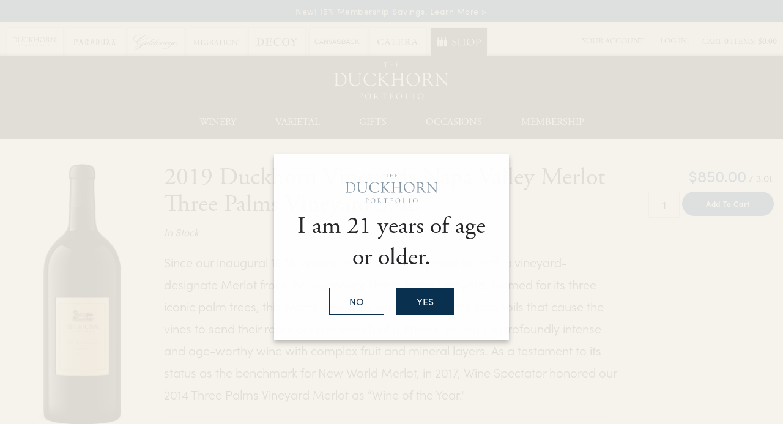

--- FILE ---
content_type: text/html;charset=UTF-8
request_url: https://www.duckhornwineshop.com/product/2019-duckhorn-vineyards-napa-valley-merlot-three-palms-vineyard-3-0l?pageID=F4B05041-99BB-68AE-AEC8-CAEB39056258&sortBy=DisplayOrder&maxRows=150&&productListName=Merlot&position=17
body_size: 25897
content:
 <!doctype html>
<!--[if lt IE 7]>      <html class="no-js lt-ie9 lt-ie8 lt-ie7" lang="en"> <![endif]-->
<!--[if IE 7]>         <html class="no-js lt-ie9 lt-ie8" lang="en"> <![endif]-->
<!--[if IE 8]>         <html class="no-js lt-ie9" lang="en"> <![endif]-->
<!--[if gt IE 8]><!--> <html class="no-js" lang="en"> <!--<![endif]-->
    <head>
        
        
		      <meta charset="utf-8">
      <meta http-equiv="X-UA-Compatible" content="IE=edge,chrome=1">
      <meta name="viewport" content="width=device-width, initial-scale=1">
  		
		<title>2019 Napa Valley Merlot Three Palms Vineyard 3.0L | Duckhorn Vineyards</title>
	
	<meta name="platform" content="WineDirect Ecommerce https://www.winedirect.com" />


		<link rel="canonical" href="https://www.duckhornwineshop.com/product/2019-duckhorn-vineyards-napa-valley-merlot-three-palms-vineyard-3-0l" />
	
	<link rel="stylesheet" href="https://assetss3.vin65.com/css/vin65-accessibility.css?timestamp=20190329" type="text/css">
	
				<link rel="stylesheet" href="https://assetss3.vin65.com/css/vin65-responsive.min.css?timestamp=20190329" type="text/css">
		 
			<script src="https://cmp.osano.com/AzqNNMSmOc1Vd3SKa/f905a04c-f27c-4d43-ac34-b0d3569342f2/osano.js"></script>
		

	<script src="https://assetss3.vin65.com/js/jquery-1.7.2.patch.min.js"></script>

	
	
	
		<script type="text/javascript">
			var assetPath = "https://assetss3.vin65.com",
				request = { currency: "USD" },
				hasCheckoutV2 = 1,
				hasGTM = 1,
				recaptcha_sitekey = "";
		</script>
	
	
	
	
		<script src="https://assetss3.vin65.com/js/jquery-ui-1.8.21.custom.min.js" type="text/javascript"></script>	
	
	
		<link rel="stylesheet" href="https://assetss3.vin65.com/css/jquery-ui-1.8.21.custom.css" type="text/css">
		<style>
			.ui-datepicker .ui-datepicker-prev span, .ui-datepicker .ui-datepicker-next span {
				font-size: 0px;
			}
		</style>
	
	<script src="https://assetss3.vin65.com/js/vin65.js?timestamp=20250612" type="text/javascript"></script>
	
	<!-- Google Tag Manager -->
	<script>(function(w,d,s,l,i){w[l]=w[l]||[];w[l].push({'gtm.start':
	new Date().getTime(),event:'gtm.js'});var f=d.getElementsByTagName(s)[0],
	j=d.createElement(s),dl=l!='dataLayer'?'&l='+l:'';j.async=true;j.src=
	'//www.googletagmanager.com/gtm.js?id='+i+dl;f.parentNode.insertBefore(j,f);
	})(window,document,'script','dataLayer','GTM-K7JT47');</script>
	<!-- End Google Tag Manager -->

		<script>
			dataLayer.push( );
		</script>
	
<script type="text/javascript">
window.NREUM||(NREUM={}),__nr_require=function(t,n,e){function r(e){if(!n[e]){var o=n[e]={exports:{}};t[e][0].call(o.exports,function(n){var o=t[e][1][n];return r(o||n)},o,o.exports)}return n[e].exports}if("function"==typeof __nr_require)return __nr_require;for(var o=0;o<e.length;o++)r(e[o]);return r}({1:[function(t,n,e){function r(t){try{s.console&&console.log(t)}catch(n){}}var o,i=t("ee"),a=t(21),s={};try{o=localStorage.getItem("__nr_flags").split(","),console&&"function"==typeof console.log&&(s.console=!0,o.indexOf("dev")!==-1&&(s.dev=!0),o.indexOf("nr_dev")!==-1&&(s.nrDev=!0))}catch(c){}s.nrDev&&i.on("internal-error",function(t){r(t.stack)}),s.dev&&i.on("fn-err",function(t,n,e){r(e.stack)}),s.dev&&(r("NR AGENT IN DEVELOPMENT MODE"),r("flags: "+a(s,function(t,n){return t}).join(", ")))},{}],2:[function(t,n,e){function r(t,n,e,r,s){try{p?p-=1:o(s||new UncaughtException(t,n,e),!0)}catch(f){try{i("ierr",[f,c.now(),!0])}catch(d){}}return"function"==typeof u&&u.apply(this,a(arguments))}function UncaughtException(t,n,e){this.message=t||"Uncaught error with no additional information",this.sourceURL=n,this.line=e}function o(t,n){var e=n?null:c.now();i("err",[t,e])}var i=t("handle"),a=t(22),s=t("ee"),c=t("loader"),f=t("gos"),u=window.onerror,d=!1,l="nr@seenError",p=0;c.features.err=!0,t(1),window.onerror=r;try{throw new Error}catch(h){"stack"in h&&(t(9),t(8),"addEventListener"in window&&t(5),c.xhrWrappable&&t(10),d=!0)}s.on("fn-start",function(t,n,e){d&&(p+=1)}),s.on("fn-err",function(t,n,e){d&&!e[l]&&(f(e,l,function(){return!0}),this.thrown=!0,o(e))}),s.on("fn-end",function(){d&&!this.thrown&&p>0&&(p-=1)}),s.on("internal-error",function(t){i("ierr",[t,c.now(),!0])})},{}],3:[function(t,n,e){t("loader").features.ins=!0},{}],4:[function(t,n,e){function r(t){}if(window.performance&&window.performance.timing&&window.performance.getEntriesByType){var o=t("ee"),i=t("handle"),a=t(9),s=t(8),c="learResourceTimings",f="addEventListener",u="resourcetimingbufferfull",d="bstResource",l="resource",p="-start",h="-end",m="fn"+p,w="fn"+h,v="bstTimer",g="pushState",y=t("loader");y.features.stn=!0,t(7),"addEventListener"in window&&t(5);var x=NREUM.o.EV;o.on(m,function(t,n){var e=t[0];e instanceof x&&(this.bstStart=y.now())}),o.on(w,function(t,n){var e=t[0];e instanceof x&&i("bst",[e,n,this.bstStart,y.now()])}),a.on(m,function(t,n,e){this.bstStart=y.now(),this.bstType=e}),a.on(w,function(t,n){i(v,[n,this.bstStart,y.now(),this.bstType])}),s.on(m,function(){this.bstStart=y.now()}),s.on(w,function(t,n){i(v,[n,this.bstStart,y.now(),"requestAnimationFrame"])}),o.on(g+p,function(t){this.time=y.now(),this.startPath=location.pathname+location.hash}),o.on(g+h,function(t){i("bstHist",[location.pathname+location.hash,this.startPath,this.time])}),f in window.performance&&(window.performance["c"+c]?window.performance[f](u,function(t){i(d,[window.performance.getEntriesByType(l)]),window.performance["c"+c]()},!1):window.performance[f]("webkit"+u,function(t){i(d,[window.performance.getEntriesByType(l)]),window.performance["webkitC"+c]()},!1)),document[f]("scroll",r,{passive:!0}),document[f]("keypress",r,!1),document[f]("click",r,!1)}},{}],5:[function(t,n,e){function r(t){for(var n=t;n&&!n.hasOwnProperty(u);)n=Object.getPrototypeOf(n);n&&o(n)}function o(t){s.inPlace(t,[u,d],"-",i)}function i(t,n){return t[1]}var a=t("ee").get("events"),s=t("wrap-function")(a,!0),c=t("gos"),f=XMLHttpRequest,u="addEventListener",d="removeEventListener";n.exports=a,"getPrototypeOf"in Object?(r(document),r(window),r(f.prototype)):f.prototype.hasOwnProperty(u)&&(o(window),o(f.prototype)),a.on(u+"-start",function(t,n){var e=t[1],r=c(e,"nr@wrapped",function(){function t(){if("function"==typeof e.handleEvent)return e.handleEvent.apply(e,arguments)}var n={object:t,"function":e}[typeof e];return n?s(n,"fn-",null,n.name||"anonymous"):e});this.wrapped=t[1]=r}),a.on(d+"-start",function(t){t[1]=this.wrapped||t[1]})},{}],6:[function(t,n,e){function r(t,n,e){var r=t[n];"function"==typeof r&&(t[n]=function(){var t=i(arguments),n={};o.emit(e+"before-start",[t],n);var a;n[m]&&n[m].dt&&(a=n[m].dt);var s=r.apply(this,t);return o.emit(e+"start",[t,a],s),s.then(function(t){return o.emit(e+"end",[null,t],s),t},function(t){throw o.emit(e+"end",[t],s),t})})}var o=t("ee").get("fetch"),i=t(22),a=t(21);n.exports=o;var s=window,c="fetch-",f=c+"body-",u=["arrayBuffer","blob","json","text","formData"],d=s.Request,l=s.Response,p=s.fetch,h="prototype",m="nr@context";d&&l&&p&&(a(u,function(t,n){r(d[h],n,f),r(l[h],n,f)}),r(s,"fetch",c),o.on(c+"end",function(t,n){var e=this;if(n){var r=n.headers.get("content-length");null!==r&&(e.rxSize=r),o.emit(c+"done",[null,n],e)}else o.emit(c+"done",[t],e)}))},{}],7:[function(t,n,e){var r=t("ee").get("history"),o=t("wrap-function")(r);n.exports=r;var i=window.history&&window.history.constructor&&window.history.constructor.prototype,a=window.history;i&&i.pushState&&i.replaceState&&(a=i),o.inPlace(a,["pushState","replaceState"],"-")},{}],8:[function(t,n,e){var r=t("ee").get("raf"),o=t("wrap-function")(r),i="equestAnimationFrame";n.exports=r,o.inPlace(window,["r"+i,"mozR"+i,"webkitR"+i,"msR"+i],"raf-"),r.on("raf-start",function(t){t[0]=o(t[0],"fn-")})},{}],9:[function(t,n,e){function r(t,n,e){t[0]=a(t[0],"fn-",null,e)}function o(t,n,e){this.method=e,this.timerDuration=isNaN(t[1])?0:+t[1],t[0]=a(t[0],"fn-",this,e)}var i=t("ee").get("timer"),a=t("wrap-function")(i),s="setTimeout",c="setInterval",f="clearTimeout",u="-start",d="-";n.exports=i,a.inPlace(window,[s,"setImmediate"],s+d),a.inPlace(window,[c],c+d),a.inPlace(window,[f,"clearImmediate"],f+d),i.on(c+u,r),i.on(s+u,o)},{}],10:[function(t,n,e){function r(t,n){d.inPlace(n,["onreadystatechange"],"fn-",s)}function o(){var t=this,n=u.context(t);t.readyState>3&&!n.resolved&&(n.resolved=!0,u.emit("xhr-resolved",[],t)),d.inPlace(t,g,"fn-",s)}function i(t){y.push(t),h&&(b?b.then(a):w?w(a):(E=-E,O.data=E))}function a(){for(var t=0;t<y.length;t++)r([],y[t]);y.length&&(y=[])}function s(t,n){return n}function c(t,n){for(var e in t)n[e]=t[e];return n}t(5);var f=t("ee"),u=f.get("xhr"),d=t("wrap-function")(u),l=NREUM.o,p=l.XHR,h=l.MO,m=l.PR,w=l.SI,v="readystatechange",g=["onload","onerror","onabort","onloadstart","onloadend","onprogress","ontimeout"],y=[];n.exports=u;var x=window.XMLHttpRequest=function(t){var n=new p(t);try{u.emit("new-xhr",[n],n),n.addEventListener(v,o,!1)}catch(e){try{u.emit("internal-error",[e])}catch(r){}}return n};if(c(p,x),x.prototype=p.prototype,d.inPlace(x.prototype,["open","send"],"-xhr-",s),u.on("send-xhr-start",function(t,n){r(t,n),i(n)}),u.on("open-xhr-start",r),h){var b=m&&m.resolve();if(!w&&!m){var E=1,O=document.createTextNode(E);new h(a).observe(O,{characterData:!0})}}else f.on("fn-end",function(t){t[0]&&t[0].type===v||a()})},{}],11:[function(t,n,e){function r(t){if(!i(t))return null;var n=window.NREUM;if(!n.loader_config)return null;var e=(n.loader_config.accountID||"").toString()||null,r=(n.loader_config.agentID||"").toString()||null,s=(n.loader_config.trustKey||"").toString()||null;if(!e||!r)return null;var c=a.generateCatId(),f=a.generateCatId(),u=Date.now(),d=o(c,f,u,e,r,s);return{header:d,guid:c,traceId:f,timestamp:u}}function o(t,n,e,r,o,i){var a="btoa"in window&&"function"==typeof window.btoa;if(!a)return null;var s={v:[0,1],d:{ty:"Browser",ac:r,ap:o,id:t,tr:n,ti:e}};return i&&r!==i&&(s.d.tk=i),btoa(JSON.stringify(s))}function i(t){var n=!1,e=!1,r={};if("init"in NREUM&&"distributed_tracing"in NREUM.init&&(r=NREUM.init.distributed_tracing,e=!!r.enabled),e)if(t.sameOrigin)n=!0;else if(r.allowed_origins instanceof Array)for(var o=0;o<r.allowed_origins.length;o++){var i=s(r.allowed_origins[o]);if(t.hostname===i.hostname&&t.protocol===i.protocol&&t.port===i.port){n=!0;break}}return e&&n}var a=t(19),s=t(13);n.exports={generateTracePayload:r,shouldGenerateTrace:i}},{}],12:[function(t,n,e){function r(t){var n=this.params,e=this.metrics;if(!this.ended){this.ended=!0;for(var r=0;r<l;r++)t.removeEventListener(d[r],this.listener,!1);n.aborted||(e.duration=a.now()-this.startTime,this.loadCaptureCalled||4!==t.readyState?null==n.status&&(n.status=0):i(this,t),e.cbTime=this.cbTime,u.emit("xhr-done",[t],t),s("xhr",[n,e,this.startTime]))}}function o(t,n){var e=c(n),r=t.params;r.host=e.hostname+":"+e.port,r.pathname=e.pathname,t.parsedOrigin=c(n),t.sameOrigin=t.parsedOrigin.sameOrigin}function i(t,n){t.params.status=n.status;var e=w(n,t.lastSize);if(e&&(t.metrics.rxSize=e),t.sameOrigin){var r=n.getResponseHeader("X-NewRelic-App-Data");r&&(t.params.cat=r.split(", ").pop())}t.loadCaptureCalled=!0}var a=t("loader");if(a.xhrWrappable){var s=t("handle"),c=t(13),f=t(11).generateTracePayload,u=t("ee"),d=["load","error","abort","timeout"],l=d.length,p=t("id"),h=t(17),m=t(16),w=t(14),v=window.XMLHttpRequest;a.features.xhr=!0,t(10),t(6),u.on("new-xhr",function(t){var n=this;n.totalCbs=0,n.called=0,n.cbTime=0,n.end=r,n.ended=!1,n.xhrGuids={},n.lastSize=null,n.loadCaptureCalled=!1,t.addEventListener("load",function(e){i(n,t)},!1),h&&(h>34||h<10)||window.opera||t.addEventListener("progress",function(t){n.lastSize=t.loaded},!1)}),u.on("open-xhr-start",function(t){this.params={method:t[0]},o(this,t[1]),this.metrics={}}),u.on("open-xhr-end",function(t,n){"loader_config"in NREUM&&"xpid"in NREUM.loader_config&&this.sameOrigin&&n.setRequestHeader("X-NewRelic-ID",NREUM.loader_config.xpid);var e=f(this.parsedOrigin);e&&e.header&&(n.setRequestHeader("newrelic",e.header),this.dt=e)}),u.on("send-xhr-start",function(t,n){var e=this.metrics,r=t[0],o=this;if(e&&r){var i=m(r);i&&(e.txSize=i)}this.startTime=a.now(),this.listener=function(t){try{"abort"!==t.type||o.loadCaptureCalled||(o.params.aborted=!0),("load"!==t.type||o.called===o.totalCbs&&(o.onloadCalled||"function"!=typeof n.onload))&&o.end(n)}catch(e){try{u.emit("internal-error",[e])}catch(r){}}};for(var s=0;s<l;s++)n.addEventListener(d[s],this.listener,!1)}),u.on("xhr-cb-time",function(t,n,e){this.cbTime+=t,n?this.onloadCalled=!0:this.called+=1,this.called!==this.totalCbs||!this.onloadCalled&&"function"==typeof e.onload||this.end(e)}),u.on("xhr-load-added",function(t,n){var e=""+p(t)+!!n;this.xhrGuids&&!this.xhrGuids[e]&&(this.xhrGuids[e]=!0,this.totalCbs+=1)}),u.on("xhr-load-removed",function(t,n){var e=""+p(t)+!!n;this.xhrGuids&&this.xhrGuids[e]&&(delete this.xhrGuids[e],this.totalCbs-=1)}),u.on("addEventListener-end",function(t,n){n instanceof v&&"load"===t[0]&&u.emit("xhr-load-added",[t[1],t[2]],n)}),u.on("removeEventListener-end",function(t,n){n instanceof v&&"load"===t[0]&&u.emit("xhr-load-removed",[t[1],t[2]],n)}),u.on("fn-start",function(t,n,e){n instanceof v&&("onload"===e&&(this.onload=!0),("load"===(t[0]&&t[0].type)||this.onload)&&(this.xhrCbStart=a.now()))}),u.on("fn-end",function(t,n){this.xhrCbStart&&u.emit("xhr-cb-time",[a.now()-this.xhrCbStart,this.onload,n],n)}),u.on("fetch-before-start",function(t){var n,e=t[1]||{};"string"==typeof t[0]?n=t[0]:t[0]&&t[0].url&&(n=t[0].url),n&&(this.parsedOrigin=c(n),this.sameOrigin=this.parsedOrigin.sameOrigin);var r=f(this.parsedOrigin);if(r&&r.header){var o=r.header;if("string"==typeof t[0]){var i={};for(var a in e)i[a]=e[a];i.headers=new Headers(e.headers||{}),i.headers.set("newrelic",o),this.dt=r,t.length>1?t[1]=i:t.push(i)}else t[0]&&t[0].headers&&(t[0].headers.append("newrelic",o),this.dt=r)}})}},{}],13:[function(t,n,e){var r={};n.exports=function(t){if(t in r)return r[t];var n=document.createElement("a"),e=window.location,o={};n.href=t,o.port=n.port;var i=n.href.split("://");!o.port&&i[1]&&(o.port=i[1].split("/")[0].split("@").pop().split(":")[1]),o.port&&"0"!==o.port||(o.port="https"===i[0]?"443":"80"),o.hostname=n.hostname||e.hostname,o.pathname=n.pathname,o.protocol=i[0],"/"!==o.pathname.charAt(0)&&(o.pathname="/"+o.pathname);var a=!n.protocol||":"===n.protocol||n.protocol===e.protocol,s=n.hostname===document.domain&&n.port===e.port;return o.sameOrigin=a&&(!n.hostname||s),"/"===o.pathname&&(r[t]=o),o}},{}],14:[function(t,n,e){function r(t,n){var e=t.responseType;return"json"===e&&null!==n?n:"arraybuffer"===e||"blob"===e||"json"===e?o(t.response):"text"===e||"document"===e||""===e||void 0===e?o(t.responseText):void 0}var o=t(16);n.exports=r},{}],15:[function(t,n,e){function r(){}function o(t,n,e){return function(){return i(t,[f.now()].concat(s(arguments)),n?null:this,e),n?void 0:this}}var i=t("handle"),a=t(21),s=t(22),c=t("ee").get("tracer"),f=t("loader"),u=NREUM;"undefined"==typeof window.newrelic&&(newrelic=u);var d=["setPageViewName","setCustomAttribute","setErrorHandler","finished","addToTrace","inlineHit","addRelease"],l="api-",p=l+"ixn-";a(d,function(t,n){u[n]=o(l+n,!0,"api")}),u.addPageAction=o(l+"addPageAction",!0),u.setCurrentRouteName=o(l+"routeName",!0),n.exports=newrelic,u.interaction=function(){return(new r).get()};var h=r.prototype={createTracer:function(t,n){var e={},r=this,o="function"==typeof n;return i(p+"tracer",[f.now(),t,e],r),function(){if(c.emit((o?"":"no-")+"fn-start",[f.now(),r,o],e),o)try{return n.apply(this,arguments)}catch(t){throw c.emit("fn-err",[arguments,this,t],e),t}finally{c.emit("fn-end",[f.now()],e)}}}};a("actionText,setName,setAttribute,save,ignore,onEnd,getContext,end,get".split(","),function(t,n){h[n]=o(p+n)}),newrelic.noticeError=function(t,n){"string"==typeof t&&(t=new Error(t)),i("err",[t,f.now(),!1,n])}},{}],16:[function(t,n,e){n.exports=function(t){if("string"==typeof t&&t.length)return t.length;if("object"==typeof t){if("undefined"!=typeof ArrayBuffer&&t instanceof ArrayBuffer&&t.byteLength)return t.byteLength;if("undefined"!=typeof Blob&&t instanceof Blob&&t.size)return t.size;if(!("undefined"!=typeof FormData&&t instanceof FormData))try{return JSON.stringify(t).length}catch(n){return}}}},{}],17:[function(t,n,e){var r=0,o=navigator.userAgent.match(/Firefox[\/\s](\d+\.\d+)/);o&&(r=+o[1]),n.exports=r},{}],18:[function(t,n,e){function r(t,n){var e=t.getEntries();e.forEach(function(t){"first-paint"===t.name?c("timing",["fp",Math.floor(t.startTime)]):"first-contentful-paint"===t.name&&c("timing",["fcp",Math.floor(t.startTime)])})}function o(t,n){var e=t.getEntries();e.length>0&&c("lcp",[e[e.length-1]])}function i(t){if(t instanceof u&&!l){var n,e=Math.round(t.timeStamp);n=e>1e12?Date.now()-e:f.now()-e,l=!0,c("timing",["fi",e,{type:t.type,fid:n}])}}if(!("init"in NREUM&&"page_view_timing"in NREUM.init&&"enabled"in NREUM.init.page_view_timing&&NREUM.init.page_view_timing.enabled===!1)){var a,s,c=t("handle"),f=t("loader"),u=NREUM.o.EV;if("PerformanceObserver"in window&&"function"==typeof window.PerformanceObserver){a=new PerformanceObserver(r),s=new PerformanceObserver(o);try{a.observe({entryTypes:["paint"]}),s.observe({entryTypes:["largest-contentful-paint"]})}catch(d){}}if("addEventListener"in document){var l=!1,p=["click","keydown","mousedown","pointerdown","touchstart"];p.forEach(function(t){document.addEventListener(t,i,!1)})}}},{}],19:[function(t,n,e){function r(){function t(){return n?15&n[e++]:16*Math.random()|0}var n=null,e=0,r=window.crypto||window.msCrypto;r&&r.getRandomValues&&(n=r.getRandomValues(new Uint8Array(31)));for(var o,i="xxxxxxxx-xxxx-4xxx-yxxx-xxxxxxxxxxxx",a="",s=0;s<i.length;s++)o=i[s],"x"===o?a+=t().toString(16):"y"===o?(o=3&t()|8,a+=o.toString(16)):a+=o;return a}function o(){function t(){return n?15&n[e++]:16*Math.random()|0}var n=null,e=0,r=window.crypto||window.msCrypto;r&&r.getRandomValues&&Uint8Array&&(n=r.getRandomValues(new Uint8Array(31)));for(var o=[],i=0;i<16;i++)o.push(t().toString(16));return o.join("")}n.exports={generateUuid:r,generateCatId:o}},{}],20:[function(t,n,e){function r(t,n){if(!o)return!1;if(t!==o)return!1;if(!n)return!0;if(!i)return!1;for(var e=i.split("."),r=n.split("."),a=0;a<r.length;a++)if(r[a]!==e[a])return!1;return!0}var o=null,i=null,a=/Version\/(\S+)\s+Safari/;if(navigator.userAgent){var s=navigator.userAgent,c=s.match(a);c&&s.indexOf("Chrome")===-1&&s.indexOf("Chromium")===-1&&(o="Safari",i=c[1])}n.exports={agent:o,version:i,match:r}},{}],21:[function(t,n,e){function r(t,n){var e=[],r="",i=0;for(r in t)o.call(t,r)&&(e[i]=n(r,t[r]),i+=1);return e}var o=Object.prototype.hasOwnProperty;n.exports=r},{}],22:[function(t,n,e){function r(t,n,e){n||(n=0),"undefined"==typeof e&&(e=t?t.length:0);for(var r=-1,o=e-n||0,i=Array(o<0?0:o);++r<o;)i[r]=t[n+r];return i}n.exports=r},{}],23:[function(t,n,e){n.exports={exists:"undefined"!=typeof window.performance&&window.performance.timing&&"undefined"!=typeof window.performance.timing.navigationStart}},{}],ee:[function(t,n,e){function r(){}function o(t){function n(t){return t&&t instanceof r?t:t?c(t,s,i):i()}function e(e,r,o,i){if(!l.aborted||i){t&&t(e,r,o);for(var a=n(o),s=m(e),c=s.length,f=0;f<c;f++)s[f].apply(a,r);var d=u[y[e]];return d&&d.push([x,e,r,a]),a}}function p(t,n){g[t]=m(t).concat(n)}function h(t,n){var e=g[t];if(e)for(var r=0;r<e.length;r++)e[r]===n&&e.splice(r,1)}function m(t){return g[t]||[]}function w(t){return d[t]=d[t]||o(e)}function v(t,n){f(t,function(t,e){n=n||"feature",y[e]=n,n in u||(u[n]=[])})}var g={},y={},x={on:p,addEventListener:p,removeEventListener:h,emit:e,get:w,listeners:m,context:n,buffer:v,abort:a,aborted:!1};return x}function i(){return new r}function a(){(u.api||u.feature)&&(l.aborted=!0,u=l.backlog={})}var s="nr@context",c=t("gos"),f=t(21),u={},d={},l=n.exports=o();l.backlog=u},{}],gos:[function(t,n,e){function r(t,n,e){if(o.call(t,n))return t[n];var r=e();if(Object.defineProperty&&Object.keys)try{return Object.defineProperty(t,n,{value:r,writable:!0,enumerable:!1}),r}catch(i){}return t[n]=r,r}var o=Object.prototype.hasOwnProperty;n.exports=r},{}],handle:[function(t,n,e){function r(t,n,e,r){o.buffer([t],r),o.emit(t,n,e)}var o=t("ee").get("handle");n.exports=r,r.ee=o},{}],id:[function(t,n,e){function r(t){var n=typeof t;return!t||"object"!==n&&"function"!==n?-1:t===window?0:a(t,i,function(){return o++})}var o=1,i="nr@id",a=t("gos");n.exports=r},{}],loader:[function(t,n,e){function r(){if(!E++){var t=b.info=NREUM.info,n=p.getElementsByTagName("script")[0];if(setTimeout(u.abort,3e4),!(t&&t.licenseKey&&t.applicationID&&n))return u.abort();f(y,function(n,e){t[n]||(t[n]=e)}),c("mark",["onload",a()+b.offset],null,"api");var e=p.createElement("script");e.src="https://"+t.agent,n.parentNode.insertBefore(e,n)}}function o(){"complete"===p.readyState&&i()}function i(){c("mark",["domContent",a()+b.offset],null,"api")}function a(){return O.exists&&performance.now?Math.round(performance.now()):(s=Math.max((new Date).getTime(),s))-b.offset}var s=(new Date).getTime(),c=t("handle"),f=t(21),u=t("ee"),d=t(20),l=window,p=l.document,h="addEventListener",m="attachEvent",w=l.XMLHttpRequest,v=w&&w.prototype;NREUM.o={ST:setTimeout,SI:l.setImmediate,CT:clearTimeout,XHR:w,REQ:l.Request,EV:l.Event,PR:l.Promise,MO:l.MutationObserver};var g=""+location,y={beacon:"bam.nr-data.net",errorBeacon:"bam.nr-data.net",agent:"js-agent.newrelic.com/nr-1167.min.js"},x=w&&v&&v[h]&&!/CriOS/.test(navigator.userAgent),b=n.exports={offset:s,now:a,origin:g,features:{},xhrWrappable:x,userAgent:d};t(15),t(18),p[h]?(p[h]("DOMContentLoaded",i,!1),l[h]("load",r,!1)):(p[m]("onreadystatechange",o),l[m]("onload",r)),c("mark",["firstbyte",s],null,"api");var E=0,O=t(23)},{}],"wrap-function":[function(t,n,e){function r(t){return!(t&&t instanceof Function&&t.apply&&!t[a])}var o=t("ee"),i=t(22),a="nr@original",s=Object.prototype.hasOwnProperty,c=!1;n.exports=function(t,n){function e(t,n,e,o){function nrWrapper(){var r,a,s,c;try{a=this,r=i(arguments),s="function"==typeof e?e(r,a):e||{}}catch(f){l([f,"",[r,a,o],s])}u(n+"start",[r,a,o],s);try{return c=t.apply(a,r)}catch(d){throw u(n+"err",[r,a,d],s),d}finally{u(n+"end",[r,a,c],s)}}return r(t)?t:(n||(n=""),nrWrapper[a]=t,d(t,nrWrapper),nrWrapper)}function f(t,n,o,i){o||(o="");var a,s,c,f="-"===o.charAt(0);for(c=0;c<n.length;c++)s=n[c],a=t[s],r(a)||(t[s]=e(a,f?s+o:o,i,s))}function u(e,r,o){if(!c||n){var i=c;c=!0;try{t.emit(e,r,o,n)}catch(a){l([a,e,r,o])}c=i}}function d(t,n){if(Object.defineProperty&&Object.keys)try{var e=Object.keys(t);return e.forEach(function(e){Object.defineProperty(n,e,{get:function(){return t[e]},set:function(n){return t[e]=n,n}})}),n}catch(r){l([r])}for(var o in t)s.call(t,o)&&(n[o]=t[o]);return n}function l(n){try{t.emit("internal-error",n)}catch(e){}}return t||(t=o),e.inPlace=f,e.flag=a,e}},{}]},{},["loader",2,12,4,3]);
;NREUM.loader_config={accountID:"452206",trustKey:"452206",agentID:"404286013",licenseKey:"1c223bb105",applicationID:"383664277"}
;NREUM.info={beacon:"bam.nr-data.net",errorBeacon:"bam.nr-data.net",licenseKey:"1c223bb105",applicationID:"383664277",sa:1}
</script>

<script>
var _rollbarConfig = {
	accessToken: 'ed82373c35664f9c977d3ee5c49d489a',
	captureUncaught: true,
	captureUnhandledRejections: true,
	scrubFields: [
		'creditCardNumber',
		'loginData',
		'password',
		'cvv2',
		'cardSwipe',
		'cardNumber',
		'cardExpiryMo',
		'cardExpiryYr',
		'creditCardExpiresIn',
		'creditCardNumber',
		'creditCardExpiryMo',
		'creditCardExpiryYr',
		'nameOnCard'
	],
	scrubTelemetryInputs: true,
	payload: {
		environment: "production",
		websiteID: "837DD0EB-F613-7972-4B6C-5DF04F886B55"
	}
};
// Rollbar Snippet
!function(r){function e(n){if(o[n])return o[n].exports;var t=o[n]={exports:{},id:n,loaded:!1};return r[n].call(t.exports,t,t.exports,e),t.loaded=!0,t.exports}var o={};return e.m=r,e.c=o,e.p="",e(0)}([function(r,e,o){"use strict";var n=o(1),t=o(4);_rollbarConfig=_rollbarConfig||{},_rollbarConfig.rollbarJsUrl=_rollbarConfig.rollbarJsUrl||"https://cdnjs.cloudflare.com/ajax/libs/rollbar.js/2.4.6/rollbar.min.js",_rollbarConfig.async=void 0===_rollbarConfig.async||_rollbarConfig.async;var a=n.setupShim(window,_rollbarConfig),l=t(_rollbarConfig);window.rollbar=n.Rollbar,a.loadFull(window,document,!_rollbarConfig.async,_rollbarConfig,l)},function(r,e,o){"use strict";function n(r){return function(){try{return r.apply(this,arguments)}catch(r){try{console.error("[Rollbar]: Internal error",r)}catch(r){}}}}function t(r,e){this.options=r,this._rollbarOldOnError=null;var o=s++;this.shimId=function(){return o},"undefined"!=typeof window&&window._rollbarShims&&(window._rollbarShims[o]={handler:e,messages:[]})}function a(r,e){if(r){var o=e.globalAlias||"Rollbar";if("object"==typeof r[o])return r[o];r._rollbarShims={},r._rollbarWrappedError=null;var t=new p(e);return n(function(){e.captureUncaught&&(t._rollbarOldOnError=r.onerror,i.captureUncaughtExceptions(r,t,!0),i.wrapGlobals(r,t,!0)),e.captureUnhandledRejections&&i.captureUnhandledRejections(r,t,!0);var n=e.autoInstrument;return e.enabled!==!1&&(void 0===n||n===!0||"object"==typeof n&&n.network)&&r.addEventListener&&(r.addEventListener("load",t.captureLoad.bind(t)),r.addEventListener("DOMContentLoaded",t.captureDomContentLoaded.bind(t))),r[o]=t,t})()}}function l(r){return n(function(){var e=this,o=Array.prototype.slice.call(arguments,0),n={shim:e,method:r,args:o,ts:new Date};window._rollbarShims[this.shimId()].messages.push(n)})}var i=o(2),s=0,d=o(3),c=function(r,e){return new t(r,e)},p=d.bind(null,c);t.prototype.loadFull=function(r,e,o,t,a){var l=function(){var e;if(void 0===r._rollbarDidLoad){e=new Error("rollbar.js did not load");for(var o,n,t,l,i=0;o=r._rollbarShims[i++];)for(o=o.messages||[];n=o.shift();)for(t=n.args||[],i=0;i<t.length;++i)if(l=t[i],"function"==typeof l){l(e);break}}"function"==typeof a&&a(e)},i=!1,s=e.createElement("script"),d=e.getElementsByTagName("script")[0],c=d.parentNode;s.crossOrigin="",s.src=t.rollbarJsUrl,o||(s.async=!0),s.onload=s.onreadystatechange=n(function(){if(!(i||this.readyState&&"loaded"!==this.readyState&&"complete"!==this.readyState)){s.onload=s.onreadystatechange=null;try{c.removeChild(s)}catch(r){}i=!0,l()}}),c.insertBefore(s,d)},t.prototype.wrap=function(r,e,o){try{var n;if(n="function"==typeof e?e:function(){return e||{}},"function"!=typeof r)return r;if(r._isWrap)return r;if(!r._rollbar_wrapped&&(r._rollbar_wrapped=function(){o&&"function"==typeof o&&o.apply(this,arguments);try{return r.apply(this,arguments)}catch(o){var e=o;throw e&&("string"==typeof e&&(e=new String(e)),e._rollbarContext=n()||{},e._rollbarContext._wrappedSource=r.toString(),window._rollbarWrappedError=e),e}},r._rollbar_wrapped._isWrap=!0,r.hasOwnProperty))for(var t in r)r.hasOwnProperty(t)&&(r._rollbar_wrapped[t]=r[t]);return r._rollbar_wrapped}catch(e){return r}};for(var u="log,debug,info,warn,warning,error,critical,global,configure,handleUncaughtException,handleUnhandledRejection,captureEvent,captureDomContentLoaded,captureLoad".split(","),f=0;f<u.length;++f)t.prototype[u[f]]=l(u[f]);r.exports={setupShim:a,Rollbar:p}},function(r,e){"use strict";function o(r,e,o){if(r){var t;"function"==typeof e._rollbarOldOnError?t=e._rollbarOldOnError:r.onerror&&!r.onerror.belongsToShim&&(t=r.onerror,e._rollbarOldOnError=t);var a=function(){var o=Array.prototype.slice.call(arguments,0);n(r,e,t,o)};a.belongsToShim=o,r.onerror=a}}function n(r,e,o,n){r._rollbarWrappedError&&(n[4]||(n[4]=r._rollbarWrappedError),n[5]||(n[5]=r._rollbarWrappedError._rollbarContext),r._rollbarWrappedError=null),e.handleUncaughtException.apply(e,n),o&&o.apply(r,n)}function t(r,e,o){if(r){"function"==typeof r._rollbarURH&&r._rollbarURH.belongsToShim&&r.removeEventListener("unhandledrejection",r._rollbarURH);var n=function(r){var o,n,t;try{o=r.reason}catch(r){o=void 0}try{n=r.promise}catch(r){n="[unhandledrejection] error getting `promise` from event"}try{t=r.detail,!o&&t&&(o=t.reason,n=t.promise)}catch(r){t="[unhandledrejection] error getting `detail` from event"}o||(o="[unhandledrejection] error getting `reason` from event"),e&&e.handleUnhandledRejection&&e.handleUnhandledRejection(o,n)};n.belongsToShim=o,r._rollbarURH=n,r.addEventListener("unhandledrejection",n)}}function a(r,e,o){if(r){var n,t,a="EventTarget,Window,Node,ApplicationCache,AudioTrackList,ChannelMergerNode,CryptoOperation,EventSource,FileReader,HTMLUnknownElement,IDBDatabase,IDBRequest,IDBTransaction,KeyOperation,MediaController,MessagePort,ModalWindow,Notification,SVGElementInstance,Screen,TextTrack,TextTrackCue,TextTrackList,WebSocket,WebSocketWorker,Worker,XMLHttpRequest,XMLHttpRequestEventTarget,XMLHttpRequestUpload".split(",");for(n=0;n<a.length;++n)t=a[n],r[t]&&r[t].prototype&&l(e,r[t].prototype,o)}}function l(r,e,o){if(e.hasOwnProperty&&e.hasOwnProperty("addEventListener")){for(var n=e.addEventListener;n._rollbarOldAdd&&n.belongsToShim;)n=n._rollbarOldAdd;var t=function(e,o,t){n.call(this,e,r.wrap(o),t)};t._rollbarOldAdd=n,t.belongsToShim=o,e.addEventListener=t;for(var a=e.removeEventListener;a._rollbarOldRemove&&a.belongsToShim;)a=a._rollbarOldRemove;var l=function(r,e,o){a.call(this,r,e&&e._rollbar_wrapped||e,o)};l._rollbarOldRemove=a,l.belongsToShim=o,e.removeEventListener=l}}r.exports={captureUncaughtExceptions:o,captureUnhandledRejections:t,wrapGlobals:a}},function(r,e){"use strict";function o(r,e){this.impl=r(e,this),this.options=e,n(o.prototype)}function n(r){for(var e=function(r){return function(){var e=Array.prototype.slice.call(arguments,0);if(this.impl[r])return this.impl[r].apply(this.impl,e)}},o="log,debug,info,warn,warning,error,critical,global,configure,handleUncaughtException,handleUnhandledRejection,_createItem,wrap,loadFull,shimId,captureEvent,captureDomContentLoaded,captureLoad".split(","),n=0;n<o.length;n++)r[o[n]]=e(o[n])}o.prototype._swapAndProcessMessages=function(r,e){this.impl=r(this.options);for(var o,n,t;o=e.shift();)n=o.method,t=o.args,this[n]&&"function"==typeof this[n]&&("captureDomContentLoaded"===n||"captureLoad"===n?this[n].apply(this,[t[0],o.ts]):this[n].apply(this,t));return this},r.exports=o},function(r,e){"use strict";r.exports=function(r){return function(e){if(!e&&!window._rollbarInitialized){r=r||{};for(var o,n,t=r.globalAlias||"Rollbar",a=window.rollbar,l=function(r){return new a(r)},i=0;o=window._rollbarShims[i++];)n||(n=o.handler),o.handler._swapAndProcessMessages(l,o.messages);window[t]=n,window._rollbarInitialized=!0}}}}]);
// End Rollbar Snippet
</script>
<meta name="msvalidate.01" content="630AE52F84C19772D8174214025F4994" />
<meta name="p:domain_verify" content="7644fead7e38c8096c1deb8ac8e640fc"/>
<link rel="stylesheet" href="https://use.typekit.net/qyu6azp.css">
<link rel="apple-touch-icon" href="apple-touch-icon.png">

<link rel="stylesheet" href="/dist/css/screen.css?2023v5">
<link rel="stylesheet" href="/dist/css/custom.css?111020">

<script async src="/js/vendor/modernizr-2.8.3.min.js"></script>
<script>
// Picture element HTML5 shiv
document.createElement( "picture" );
    </script>
    <script async src="/dist/js/vendor/picturefill.min.js" async></script>

<script type="text/javascript">
	try {	
		var _gaq = _gaq || [];

		
		(function() {
			var ga = document.createElement('script');     ga.type = 'text/javascript'; ga.async = true;
			
			ga.src = ('https:' == document.location.protocol ? 'https://' : 'http://') + 'stats.g.doubleclick.net/dc.js';
			var s = document.getElementsByTagName('script')[0]; s.parentNode.insertBefore(ga, s);
		})();
	} catch(err) {

		/*txt="There was an error on Google Analytics.\n\n";
		txt+="Error description: " + err.message + "\n\n";
		txt+="Click OK to continue.\n\n";
		alert(txt);
		*/
	}
</script>




		
    </head>
    <body>
	<noscript><iframe src="//www.googletagmanager.com/ns.html?id=GTM-K7JT47"
	height="0" width="0" style="display:none;visibility:hidden"></iframe></noscript>

	    <script>
		  window.fbAsyncInit = function() {
		    FB.init({
		      appId      : '257208437992429',
		      xfbml      : true,
		      version    : 'v2.7'
		    });
		  };
		
		  (function(d, s, id){
		     var js, fjs = d.getElementsByTagName(s)[0];
		     if (d.getElementById(id)) {return;}
		     js = d.createElement(s); js.id = id;
		     js.src = "//connect.facebook.net/en_US/sdk.js";
		     fjs.parentNode.insertBefore(js, fjs);
		   }(document, 'script', 'facebook-jssdk'));
		</script>
    

<!-- 		Header -->        
		<a class="skip-main" href="#main">Skip to main content</a>
	    <!--[if lt IE 8]>
            <p class="browserupgrade">You are using an <strong>outdated</strong> browser. Please <a href="http://browsehappy.com/">upgrade your browser</a> to improve your experience.</p>
        <![endif]-->

<div class="overlayBg ageVerified">
  <div class="overlayContent">
    <div class="inner">
    <div class="logo">
      <svg class="main-logo" viewBox="0 0 546.89 176.06" aria-labelledby="title">
			<title id="title" lang="en">Duckhorn Portfolio Logo</title>
      <g data-name="Layer 2"><g data-name="Layer 1"><path d="M122.05 159.02c0-5.54 0-6.53-.07-7.67-.08-1.2-.36-1.77-1.53-2.03a6.67 6.67 0 00-1.21-.1c-.14 0-.28-.07-.28-.21 0-.22.17-.29.56-.29 1.6 0 3.73.1 4.02.1.78 0 2.84-.1 4.47-.1 4.44 0 6.04 1.5 6.6 2.03a6.16 6.16 0 011.78 4.22c0 5.04-3.7 8.45-8.73 8.45a4.8 4.8 0 01-.75-.04c-.18 0-.39-.07-.39-.24 0-.29.21-.32.96-.32a5.9 5.9 0 006.14-5.79 7.54 7.54 0 00-1.99-5.47 6.17 6.17 0 00-4.86-1.77 4.4 4.4 0 00-1.53.21c-.21.07-.28.32-.28.68v14.59c0 3.4 0 6.21.17 7.7.11 1.03.33 1.81 1.39 1.96a15.46 15.46 0 001.6.14c.2 0 .28.1.28.2 0 .19-.18.3-.57.3-1.95 0-4.19-.11-4.37-.11-.1 0-2.34.1-3.4.1-.4 0-.57-.07-.57-.28 0-.1.07-.21.29-.21a5.53 5.53 0 001.06-.14c.7-.15.88-.93 1.03-1.96.18-1.49.18-4.3.18-7.7zm41.31 15.69c3.2 0 9.8-1.85 9.8-12.18 0-8.52-5.18-13.1-10.8-13.1-5.92 0-10.36 3.91-10.36 11.68 0 8.28 4.97 13.6 11.36 13.6m-.75-26.48c8 0 13.96 5.04 13.96 13.3 0 7.96-5.61 14.53-14.17 14.53-9.72 0-13.77-7.56-13.77-13.95 0-5.75 4.19-13.88 13.98-13.88m33.3 13.87a.47.47 0 00.25.43 9.83 9.83 0 003.73.57 4.61 4.61 0 002.66-.67c1.24-.85 2.16-2.77 2.16-5.47 0-4.44-2.34-7.1-6.14-7.1a10.74 10.74 0 00-2.38.21.43.43 0 00-.28.43zm-2.84-3.08c0-5.54 0-6.53-.07-7.67-.08-1.2-.36-1.77-1.53-2.03a6.66 6.66 0 00-1.2-.1c-.15 0-.3-.07-.3-.21 0-.22.19-.29.58-.29 1.6 0 3.83.1 4.01.1.4 0 3.09-.1 4.19-.1 2.24 0 4.62.21 6.5 1.57a6.2 6.2 0 012.45 4.82c0 2.63-1.1 5.26-4.3 8.2 2.91 3.73 5.33 6.9 7.39 9.1a7.33 7.33 0 004.33 2.55 8.58 8.58 0 001.38.1c.18 0 .32.11.32.22 0 .21-.21.29-.85.29h-2.52a7.22 7.22 0 01-3.8-.68c-1.53-.82-2.77-2.56-4.8-5.22-1.48-1.95-3.15-4.33-3.86-5.25a.56.56 0 00-.46-.22l-4.37-.07c-.18 0-.25.11-.25.29v.85c0 3.4 0 6.21.18 7.7.1 1.03.32 1.81 1.38 1.96a15.63 15.63 0 001.6.14c.21 0 .28.1.28.2 0 .19-.18.3-.56.3-1.96 0-4.2-.11-4.37-.11-.04 0-2.27.1-3.34.1-.4 0-.57-.07-.57-.28 0-.1.07-.21.29-.21a5.46 5.46 0 001.06-.14c.71-.15.89-.93 1.03-1.96.18-1.49.18-4.3.18-7.7zm47.33 6.25c0 3.4 0 6.21.18 7.7.11 1.03.32 1.81 1.39 1.95a15.63 15.63 0 001.6.15c.2 0 .28.1.28.21 0 .18-.18.28-.57.28-1.95 0-4.19-.1-4.37-.1-.17 0-2.41.1-3.48.1-.39 0-.56-.07-.56-.28 0-.1.07-.21.28-.21a5.5 5.5 0 001.07-.15c.7-.14.88-.92 1.02-1.95.18-1.49.18-4.3.18-7.7v-15.02l-5.25.07c-2.2.04-3.06.28-3.62 1.14a6.19 6.19 0 00-.6 1.1c-.11.28-.22.35-.36.35-.1 0-.18-.1-.18-.32 0-.35.71-3.4.78-3.7.07-.2.22-.66.36-.66a6.65 6.65 0 001.56.42c1.03.1 2.38.18 2.8.18h13.32a14.28 14.28 0 002.52-.18c.53-.07.85-.18 1-.18.17 0 .17.22.17.43 0 1.06-.1 3.51-.1 3.9 0 .33-.11.47-.26.47-.17 0-.24-.1-.28-.6l-.03-.4c-.11-1.06-.96-1.88-4.37-1.95l-4.47-.07zm29.4-6.25c0-5.54 0-6.53-.08-7.67-.07-1.2-.36-1.77-1.53-2.03a6.67 6.67 0 00-1.2-.1c-.15 0-.29-.07-.29-.21 0-.22.18-.29.57-.29.82 0 1.78 0 2.55.04l1.46.07c.71.03 7.92 0 8.74-.04a7.79 7.79 0 001.56-.14c.21-.07.35-.21.5-.21s.2.14.2.32c0 .25-.17.67-.27 1.66-.04.36-.11 1.92-.18 2.35-.04.18-.1.39-.28.39-.18 0-.26-.18-.26-.43a3.83 3.83 0 00-.31-1.34 2.7 2.7 0 00-2.42-1.14l-5.47-.1c-.21 0-.32.1-.32.38v9.8c0 .21.04.32.25.32l4.55-.03c.6 0 1.1 0 1.6-.04.85-.07 1.3-.18 1.63-.64.14-.17.25-.35.39-.35s.18.1.18.28c0 .21-.18.82-.29 1.99-.07.71-.14 2.13-.14 2.38 0 .32 0 .67-.25.67-.18 0-.25-.14-.25-.32a6.07 6.07 0 00-.21-1.28 2.16 2.16 0 00-1.85-1.27c-.88-.11-4.76-.11-5.36-.11-.18 0-.25.07-.25.32v3.02c0 3.4 0 6.21.18 7.7.1 1.03.32 1.81 1.39 1.96a15.49 15.49 0 001.6.14c.2 0 .28.1.28.2 0 .19-.18.3-.57.3-1.95 0-4.19-.11-4.37-.11-.18 0-2.41.1-3.48.1-.39 0-.57-.07-.57-.28 0-.1.08-.21.3-.21a5.46 5.46 0 001.05-.14c.71-.15.89-.93 1.04-1.96.17-1.49.17-4.3.17-7.7zm42.36 15.69c3.2 0 9.8-1.85 9.8-12.18 0-8.52-5.18-13.1-10.8-13.1-5.92 0-10.36 3.91-10.36 11.68 0 8.28 4.97 13.6 11.36 13.6m-.75-26.48c8 0 13.96 5.04 13.96 13.3 0 7.96-5.61 14.53-14.17 14.53-9.72 0-13.77-7.56-13.77-13.95 0-5.75 4.19-13.88 13.98-13.88m35.92 17.11c0 5.22.14 7.49.78 8.13.57.57 1.49.81 4.26.81 1.88 0 3.44-.03 4.3-1.06a4.98 4.98 0 00.92-2.13c.04-.28.1-.46.32-.46.17 0 .21.14.21.53a22.8 22.8 0 01-.53 3.55c-.25.82-.35.96-2.24.96-2.55 0-4.4-.07-5.9-.1-1.48-.08-2.58-.11-3.61-.11-.15 0-.75.03-1.46.03-.7.04-1.49.07-2.02.07-.4 0-.57-.07-.57-.28 0-.1.07-.21.29-.21a5.46 5.46 0 001.06-.15c.7-.14.89-.92 1.03-1.95.18-1.49.18-4.3.18-7.7v-6.25c0-5.54 0-6.53-.07-7.67-.08-1.21-.36-1.78-1.53-2.02a6.66 6.66 0 00-1.21-.11c-.14 0-.28-.07-.28-.22 0-.2.18-.28.57-.28 1.59 0 3.83.1 4 .1.19 0 2.78-.1 3.84-.1.39 0 .57.07.57.28 0 .15-.14.22-.28.22a8.4 8.4 0 00-1.18.1c-1.02.18-1.31.79-1.38 2.03-.07 1.14-.07 2.13-.07 7.67zm34.58-.07c0 3.4 0 6.21.18 7.7.1 1.03.32 1.81 1.38 1.95a15.49 15.49 0 001.6.15c.21 0 .28.1.28.21 0 .18-.17.28-.56.28-1.96 0-4.2-.1-4.37-.1-.18 0-2.41.1-3.48.1-.4 0-.57-.07-.57-.28 0-.1.07-.21.29-.21a5.46 5.46 0 001.06-.15c.71-.14.89-.92 1.03-1.95.18-1.49.18-4.3.18-7.7v-6.25c0-5.54 0-6.53-.07-7.67-.08-1.21-.43-1.81-1.21-1.99a4.67 4.67 0 00-1.1-.14c-.14 0-.29-.07-.29-.22 0-.2.18-.28.57-.28 1.17 0 3.41.1 3.59.1.18 0 2.41-.1 3.48-.1.39 0 .56.07.56.28 0 .15-.14.22-.28.22a5.26 5.26 0 00-.88.1c-.96.18-1.25.79-1.32 2.03-.07 1.14-.07 2.13-.07 7.67zm33.71 9.44c3.2 0 9.8-1.85 9.8-12.18 0-8.52-5.19-13.1-10.8-13.1-5.92 0-10.36 3.91-10.36 11.68 0 8.28 4.97 13.6 11.36 13.6m-.75-26.48c8 0 13.96 5.04 13.96 13.3 0 7.96-5.61 14.53-14.17 14.53-9.73 0-13.78-7.56-13.78-13.95 0-5.75 4.2-13.88 14-13.88M248.52 13.47c0 2.7 0 4.92.13 6.1.09.81.26 1.43 1.1 1.54a12.11 12.11 0 001.26.11c.17 0 .23.09.23.17 0 .14-.14.23-.45.23-1.55 0-3.31-.09-3.45-.09s-1.91.09-2.76.09c-.3 0-.44-.06-.44-.23 0-.08.05-.17.22-.17a4.3 4.3 0 00.84-.1c.56-.12.7-.74.82-1.55.14-1.18.14-3.4.14-6.1V1.6l-4.16.06c-1.74.02-2.41.22-2.86.9a4.92 4.92 0 00-.48.86c-.08.23-.17.29-.28.29-.08 0-.14-.09-.14-.26 0-.28.56-2.7.62-2.92.05-.17.17-.53.28-.53a5.25 5.25 0 001.23.34c.82.08 1.88.14 2.22.14h10.53a11.24 11.24 0 002-.14c.41-.06.67-.14.78-.14.14 0 .14.16.14.33 0 .85-.09 2.78-.09 3.1 0 .24-.08.36-.2.36-.13 0-.19-.09-.22-.48l-.02-.31c-.09-.84-.76-1.49-3.46-1.54l-3.53-.06zm34.58 0c0 2.7 0 4.92.14 6.1.08.81.25 1.43 1.1 1.54a12.07 12.07 0 001.25.11c.17 0 .23.09.23.17 0 .14-.14.23-.45.23-1.54 0-3.31-.09-3.45-.09-.14 0-1.91.09-2.75.09-.31 0-.45-.06-.45-.23 0-.08.05-.17.22-.17a4.3 4.3 0 00.84-.1c.56-.12.7-.74.82-1.55.14-1.18.14-3.4.14-6.1v-2.94a.16.16 0 00-.17-.17h-11.9a.15.15 0 00-.17.17v2.94c0 2.7 0 4.92.14 6.1.08.81.25 1.43 1.1 1.54a12.09 12.09 0 001.26.11c.16 0 .22.09.22.17 0 .14-.14.23-.45.23-1.54 0-3.31-.09-3.45-.09-.14 0-1.91.09-2.75.09-.31 0-.45-.06-.45-.23 0-.08.05-.17.22-.17a4.3 4.3 0 00.85-.1c.56-.12.7-.74.8-1.55.15-1.18.15-3.4.15-6.1V8.53c0-4.38 0-5.16-.06-6.06-.05-.95-.28-1.4-1.2-1.6a5.28 5.28 0 00-.96-.08c-.11 0-.22-.06-.22-.17 0-.17.14-.23.45-.23 1.26 0 3.03.09 3.17.09.14 0 1.9-.09 2.75-.09.3 0 .45.06.45.23 0 .11-.11.17-.23.17a4.23 4.23 0 00-.7.08c-.76.14-.98.62-1.04 1.6-.05.9-.05 1.68-.05 6.06v.6a.15.15 0 00.17.16h11.9a.15.15 0 00.17-.17v-.59c0-4.38 0-5.16-.06-6.06-.05-.95-.28-1.4-1.2-1.6a5.28 5.28 0 00-.96-.08c-.11 0-.23-.06-.23-.17 0-.17.15-.23.45-.23 1.27 0 3.04.09 3.18.09.14 0 1.9-.09 2.75-.09.3 0 .45.06.45.23 0 .11-.12.17-.23.17a4.2 4.2 0 00-.7.08c-.76.14-.98.62-1.04 1.6-.05.9-.05 1.68-.05 6.06zm14.2-4.94c0-4.38 0-5.16-.06-6.06-.06-.95-.28-1.4-1.21-1.6a5.28 5.28 0 00-.95-.08c-.12 0-.23-.06-.23-.17 0-.17.14-.23.45-.23.65 0 1.4 0 2.02.03l1.15.06c.2 0 5.79 0 6.43-.03a7.42 7.42 0 001.2-.14c.15-.03.26-.14.4-.14.09 0 .11.11.11.25 0 .2-.14.53-.22 1.32-.03.28-.09 1.52-.14 1.85-.03.14-.09.31-.2.31-.17 0-.22-.14-.22-.36a3 3 0 00-.17-1.01c-.2-.45-.48-.79-2-.96-.47-.05-3.53-.08-3.84-.08-.11 0-.17.08-.17.28v7.75c0 .2.03.28.17.28.36 0 3.82 0 4.46-.06.68-.06 1.07-.11 1.32-.4.2-.22.31-.36.42-.36.09 0 .14.06.14.23s-.14.64-.22 1.57c-.06.56-.11 1.6-.11 1.8 0 .22 0 .53-.2.53-.14 0-.2-.11-.2-.25a2.84 2.84 0 00-.1-.93c-.12-.4-.37-.87-1.47-.98-.76-.09-3.53-.14-4.01-.14a.18.18 0 00-.2.2v2.46c0 .96-.03 4.22 0 4.8.09 1.94.5 2.3 3.26 2.3a8.05 8.05 0 002.7-.3c.72-.31 1.06-.87 1.26-2.02.05-.31.1-.42.25-.42.17 0 .17.22.17.42 0 .22-.23 2.13-.37 2.72-.2.73-.42.73-1.51.73-2.1 0-3.65-.06-4.75-.08-1.1-.06-1.77-.09-2.19-.09-.05 0-.53 0-1.12.03-.56 0-1.2.06-1.63.06-.3 0-.45-.06-.45-.23 0-.08.06-.17.23-.17a4.3 4.3 0 00.84-.1c.56-.12.7-.74.81-1.55.14-1.18.14-3.4.14-6.1zM7.2 59.72c0-8.96-7.2-6.15-7.2-8.52 0-.61.7-.88 1.23-.88 2.72 0 5.27.35 7.9.35 5.8 0 11.5-.35 19.06-.35C43.73 50.32 59 62.1 59 78.33c0 20.2-9.57 34.17-33.9 34.17-4.47 0-8.95-.36-13.43-.36-.8 0-9.22.36-9.84.36-.7 0-.87-.36-.87-.88 0-2.02 6.23.17 6.23-8.17zm6.94 40.04c0 1.4-.27 5.62.53 6.41 2.9 2.9 9.57 3.95 13.52 3.95 12.47 0 24.32-6.67 24.32-26.95 0-19.5-13-30.56-29.68-30.65-8.34 0-8.7 1.4-8.7 5.53zm66.31-10.71c0 14.05 9.13 20.46 20.99 20.46 16.5 0 20.28-10.89 20.28-21.25V59.8c0-8.96-8.16-5.27-8.16-8.61 0-.44.61-.88.87-.88 3.43 0 6.85.35 10.28.35 1.67 0 3.25-.35 4.83-.35.44 0 1.14.44 1.14.97 0 2.46-5.18.52-5.18 8.6v27.23c0 4.3 1.05 25.99-24.5 25.99-23.1 0-27.49-12.91-27.49-26.43v-29.6c0-5.18-7.11-3.07-7.11-5.88 0-.61 1.5-.88 1.93-.88 2.28 0 4.48.35 6.85.35 2.81 0 5.62-.35 8.34-.35.44 0 2.81-.17 2.81.88 0 2.46-5.88 0-5.88 6.32zm92.39-39.52c16.51 0 21.08 6.76 23.63 6.76.7 0 1.23-.87 2.1-.87.97 0 .97 1.4 1.23 7.1.18 4.66.97 7.56-.52 7.56-1.06 0-1.67-2.28-2.02-2.9-5.45-9.4-11.68-15.1-23.01-15.1-17.13 0-25.38 11.42-25.38 27.75 0 15.28 8.78 30.56 25.64 30.56 13.79 0 22.4-8.78 23.71-12.82a1.48 1.48 0 011.23-1.15.88.88 0 01.8.97l-2.03 8.78c-.09.35-6.32 6.94-26.08 6.94-18 0-30.91-12.38-30.91-30.56s13.08-33.02 31.61-33.02zm69.66 13.09c1.66-1.5 6.23-4.92 6.23-7.12 0-2.8-4.92-2.54-4.92-4.12a1 1 0 011.14-1.06c3.25 0 4.65.35 9.3.35 4.58 0 5.28-.35 8.09-.35.52 0 1.58.09 1.58.7 0 2.82-2.02-.52-12.03 7.64l-20.55 18.27c-.8.7-1.32 1.23-1.32 1.67 0 .53.35.96.97 1.67l24.41 25.55c5.88 6.15 9.66 2.81 9.66 5.53a1.04 1.04 0 01-1.05 1.15c-1.76 0-3.6-.36-5.36-.36-1.85 0-3.6.36-5.44.36-1.15 0-1.85-1.41-2.64-2.2l-24.76-25.82a2.24 2.24 0 00-1.58-.88c-.44 0-.8.27-.8.88v18.36c0 9.74 8.61 5.61 8.61 8.78 0 .88-1.84.88-2.37.88a63.44 63.44 0 00-8.6-.36c-4.48 0-7.2.36-8.61.36-.97 0-2.2-.1-2.2-1.41 0-1.4 6.24.09 6.24-7.38V58.75c0-7.29-7.38-5.18-7.38-7.46 0-.8.35-.97 1.14-.97 2.81 0 5.62.35 8.52.35 3.69 0 6.41-.35 9.05-.35.44 0 .7.27.7.8 0 1.92-5.1 1.05-5.1 7.28v19.76c0 .53.18.88.44.88a1.35 1.35 0 00.97-.44zm38.64-4.75c-.09-6.4-7.64-4.65-7.64-6.58 0-.8.7-.97 1.4-.97 3.26 0 6.42.35 9.67.35 2.72 0 5.44-.35 8.16-.35 1.5 0 1.67.53 1.67.88 0 1.76-6.32.09-6.32 6.67v18.97c0 1.23 0 1.58 1.32 1.58h32.14c.87 0 .7-2.2.7-2.54v-18c0-6.07-6.59-4.57-6.59-6.6 0-.52.18-.96 1.5-.96 2.9 0 7.46.35 9.13.35 3.25 0 4.56-.35 6.32-.35 2.28 0 2.46.88 2.46 1.4 0 1.59-5.89.1-5.89 6.15v46.55c0 6.4 8 4.83 8 7.02 0 .26-.35 1.06-.97 1.06-2.37 0-5.1-.36-8.25-.36-5.62 0-8.08.36-9.75.36-.8 0-2.1.26-2.1-1.15 0-2.1 6.14-.88 6.14-6.4V83.86c0-1.4.35-2.2-.7-2.2h-32.4c-1.06 0-1.06.53-1.06 1.5v21.86c0 5.97 8.34 4.04 8.34 6.76 0 .44-.61.7-1.4.7-1.14 0-7.56-.35-12.21-.35a45.96 45.96 0 00-7.55.36c-.7 0-.97-.44-.97-1.32 0-2.55 6.85.35 6.85-8.34zm65.7 23.19c0-18.27 14.22-31.53 32.23-31.53 17.91 0 31.7 12.91 31.7 31.09 0 19.76-13.61 32.49-33.2 32.49-19.05 0-30.73-13.52-30.73-32.05zm6.4-2.55c0 16.25 10.64 31.96 28.02 31.96 12.82 0 23.1-10.27 23.1-26.52 0-15.98-10.8-31.52-27.93-31.52-14.75 0-23.18 12.2-23.18 26.08zm114.16 24.41c6.32 9.66 10.63 6.41 10.63 8.52 0 1.06-4.92 1.06-5.71 1.06-6.41 0-9.84-4.48-13.17-9.49l-9.75-15.37c-3.16-4.91-1.84-4.65-11.68-4.65-2.8 0-2.28 1.58-2.28 2.46v18.53c0 7.55 9.13 4.83 9.13 7.81 0 .88-.79.7-1.5.7-.78 0-2.8-.35-10.1-.35-3.33 0-6.67.36-10 .36a.9.9 0 01-.88-.97c0-2.2 6.41-.97 6.41-7.64v-44.7c0-8.43-7.55-4.83-7.55-7.81 0-.53.7-1.06 1.75-1.06a49.94 49.94 0 005.62.35c5.1 0 10.1-.35 14.67-.35 1.4 0 20.81-1.75 20.81 15.2 0 6.84-4.92 12.73-11.06 15.19zm-31.96-24.15c0 1.67 5.44 1.23 9.57 1.23 3.77 0 12.2-1.58 12.2-12.47 0-10.71-8.16-14.31-16.77-14.31-3.16 0-5-.18-5 3.25zm58.14-11.15c0-18.26-10.62-13.17-10.62-16.42 0-.53.88-.88 1.31-.88 1.41 0 2.73.35 4.13.35 1.32 0 2.72-.35 4.04-.35.97 0 1.76 1.4 2.29 2.02l41.88 46.63c.53.62.88.97 1.06.97s.26-.27.26-.97v-36.7c0-11.5-9.75-8.17-9.75-11.07a.85.85 0 01.97-.88c2.63 0 5.18.35 7.99.35 2.99 0 6.76-.35 8.87-.35.53 0 .88.27.88.8 0 2.28-5.18.7-5.18 7.1v50.85c0 2.55-.1 3.78-.8 3.78-.61 0-1.49-.44-3.33-2.46l-37.76-42.5c-.18-.18-1.23-1.67-1.85-1.67-.35 0-.6.26-.6 2.02v35.91c0 7.9 7.72 4.83 7.72 7.2 0 .44-.09 1.15-.97 1.15-2.1 0-4.56-.36-8.87-.36-3.07 0-7.64.36-8.25.36-1.06 0-1.14-.53-1.14-.97 0-3.08 7.72.79 7.72-11.5z"></path></g></g>
		</svg>
    </div>
    <h2>I am 21 years of age or older.</h2>
    <div class="buttons">
      <a class="no" href="/Not-Age-Verified">No</a>
      <a class="yes" href="">Yes</a>
    </div>
    </div>
  </div>
</div>

 <header id="site-header">
	<a href="https://www.duckhornwineshop.com/Wine-Clubs/Duckhorn-Vineyards-Limited-Wine-Club?utm_source=duckhornwineshop&utm_medium=banner" style="background-color:#033963; color:#E0E0E0 ;" class="global-promo-banner">
	New! 15% Membership Savings. Learn More >  
</a> 
	        <div class="utility-nav">
					<div class="brand-logos">
						<a href="https://www.duckhorn.com" class="tab">
							<svg class="icon dv-logo" aria-labelledby="title">
								<title id="title" lang="en">Duckhorn Logo</title>
								<use xlink:href="/dist/images/svg/symbol/sprite.svg#dv-logo"></use>
							</svg>
						</a>

						<a href="https://www.paraduxx.com" class="tab">
							<svg class="icon pdx-logo" aria-labelledby="title">
								<title id="title" lang="en">Paraduxx Logo</title>
								<use xlink:href="/dist/images/svg/symbol/sprite.svg#pdx-logo"></use>
							</svg>
						</a>

						<a href="https://www.goldeneyewinery.com" class="tab">
							<svg class="icon ge-logo" aria-labelledby="title">
								<title id="title" lang="en">Goldeneye Logo</title>
								<use xlink:href="/dist/images/svg/symbol/sprite.svg#ge-logo"></use>
							</svg>
						</a>

						<a href="https://www.migrationwines.com" class="tab">
							<svg class="icon mg-logo" aria-labelledby="title">
								<title id="title" lang="en">Migration Logo</title>
								<use xlink:href="/dist/images/svg/symbol/sprite.svg#mg-logo"></use>
							</svg>
						</a>

						<a href="https://www.decoywines.com" class="tab">
							<svg class="icon decoy-logo" aria-labelledby="title">
								<title id="title" lang="en">Decoy Logo</title>
								<use xlink:href="/dist/images/svg/symbol/sprite.svg#decoy-logo"></use>
							</svg>
						</a>

						<a href="https://www.canvasbackwine.com" class="tab">
							<svg class="icon cvs-logo" aria-labelledby="title">
								<title id="title" lang="en">Canvasback Logo</title>
								<use xlink:href="/dist/images/svg/symbol/sprite.svg#cvs-logo"></use>
							</svg>
						</a>
						<a href="https://www.calerawine.com" class="tab">
							<svg class="icon cl-logo" aria-labelledby="title">
								<title id="title" lang="en">Calera Logo</title>
								<use xlink:href="/dist/images/svg/symbol/sprite.svg#cl-logo"></use>
							</svg>
						</a>

						<a href="https://www.duckhornwineshop.com" class="shop active tab">
							<svg class="icon shop-logo" aria-labelledby="title">
								<title id="title" lang="en">Duckhorn Wine Shop Logo</title>
								<use xlink:href="/dist/images/svg/symbol/sprite.svg#shop-logo"></use>
							</svg>
						</a>
					</div>

	        		<div class="links">
		        			<div class="account">
					        		
		<div class="v65-yourAccount"><a href="/index.cfm?method=memberlogin.showLogin" referrerQueryString="method=memberEditAccount.editProfile" v65js="modalLoginLink" class="v65-modalLoginLink">Your Account</a></div>
		<div class="v65-login"><a href="/index.cfm?method=memberLogin.showLogin" referrerQueryString="method=products.productDrilldown&productID=791BA8FD-A7FF-D051-E420-7A83D40A2A03&pageID=F4B05041-99BB-68AE-AEC8-CAEB39056258&sortBy=DisplayOrder&maxRows=150&&productListName=Merlot&position=17&originalMarketingURL=product/2019-duckhorn-vineyards-napa-valley-merlot-three-palms-vineyard-3-0l" v65js="modalLoginLink" class="v65-modalLoginLink">Log In</a></div>
	
		        			</div><!-- /.account -->
		        			<div class="cart">
			        			
			

			<div id="v65-modalCart"> 
				<a href="javascript:vin65.cart.toggleCart();" id="v65-toggleModalCart" aria-label="0 items in cart, $0.00 total">
						
	Cart <strong>0</strong> Items: <strong>$0.00</strong> 

				</a>
				<div id="v65-modalCartDropdown" role="dialog" aria-modal="true" aria-label="cart">
					<div id="v65-modalCartBody">
						<p class="right"><a href="javascript:vin65.cart.hideCart();" class="modalLinkAltBtn" aria-label="Close"><span>Close</span></a></p>
						<span class="sr-only">Shopping Cart</span>
						
						<div role="alert" tabindex="-1" id="v65-itemAddedText" style="display:none;">
							<p class="alertYellow">Item was successfully added to your cart</p>
						</div>
						
						<table border="0" cellspacing="0" cellpadding="0" id="v65-modalCartTable">
							
							<tr>
								<th id="v65-cartHeaderQty" scope="col">Qty</th>
								<th id="v65-cartHeaderItem" scope="col">Item</th>
								<th id="v65-cartHeaderDescription" scope="col">Description</th>
								<th style="text-align: right;" id="v65-cartHeaderPrice" scope="col">Price</th>
								<th style="text-align: right;" id="v65-cartHeaderTotal" scope="col">Total</th>
							</tr>
							
							
							<!--Cart Subtotal-->
							<tr id="v65-modalCartTableSubtotal">
								<td colspan="3">&nbsp;</td>
								<td class="right">Subtotal</td>
								<td class="right">$0.00</td>
							</tr>
							<!--/Cart Subtotal-->
						</table>
						
						<p class="right"> <a href="/index.cfm?method=cartV2.showCart" class="modalLinkAltBtn"><span>View Cart</span></a>
							
						</p>

						
					</div>

					<div id="v65-modalCartFooter">&nbsp;</div>					


					
				</div>
			</div>
		
		        			</div><!-- /.cart -->
	        		</div><!-- /.account -->
	        </div><!-- /.utility-nav -->


			<div class="main-nav">
				<div class="logo-bar">
					<div class="mobile-menu-toggle">
						<div id="menu-icon">
						  <span></span>
						  <span></span>
						  <span></span>
						  <span></span>
						</div>
					</div>
					<a href="/" class="logo-icon">
						<svg class="main-logo duckhorn-portfolio-logo" aria-labelledby="title">
							<title id="title" lang="en">Duckhorn Portfolio Logo</title>
							<use xlink:href="/dist/images/svg/symbol/sprite.svg#duckhorn-portfolio-logo"></use>
						</svg>

					</a>
					<div class="mobile-right-icons">


						<a href="/?method=cart.showCart">
							<svg class="icon cart-icon" aria-labelledby="title">
								<title id="title" lang="en">Cart Icon</title>
								<use xlink:href="/dist/images/svg/symbol/sprite.svg#cart"></use>
							</svg>
						</a>
					</div>
				</div>

				<a href="/" class="scroll-logo-icon">

					<svg class="main-logo duckhorn-portfolio-logo" aria-labelledby="title">
						<title id="title" lang="en">Duckhorn Portfolio Logo</title>
						<use xlink:href="/dist/images/svg/symbol/sprite.svg#duckhorn-portfolio-logo"></use>
					</svg>

				</a>
		        <nav class="desktop">

				        <ul class="mainNav">
				        	<li><a href="/wines/by-winery">Winery</a>
				        		<ul>
					                <li><a href="/Shop-All-Wineries/all-wines" class="">All Wines</a></li>
					                <li><a href="/Wines/By-Winery/Duckhorn-Vineyards" class="">Duckhorn</a></li>
					                <li><a href="/Wines/By-Winery/Paraduxx" class="">Paraduxx</a></li>
					                <li><a href="/Wines/By-Winery/Goldeneye" class="">Goldeneye</a></li>
					                <li><a href="/Wines/By-Winery/Migration" class="">Migration</a></li>
					                <li><a href="/Wines/By-Winery/Decoy" class="">Decoy</a></li>
					                <li><a href="/Shop-All-Wineries/By-Winery/Canvasback" class="">Canvasback</a></li>
					                <li><a href="/wines/by-winery/calera" class="">Calera</a></li>
					            </ul>
				        	</li>
				        	<li><a href="/wines/by-varietal">Varietal</a>
				        		<ul>
					                <li><a href="/Shop-All-Wineries/all-wines" class="">All Wines</a></li>
					                <li><a href="/Shop-All-Wineries/By-Varietal/Merlot" class="">Merlot</a></li>
					                <li><a href="/Shop-All-Wineries/By-Varietal/Cabernet-Sauvignon" class="">Cabernet Sauvignon</a></li>
					                <li><a href="/Shop-All-Wineries/By-Varietal/Pinot-Noir" class="">Pinot Noir</a></li>
					                <li><a href="/Shop-All-Wineries/By-Varietal/Red-Blend" class="">Red Blend</a></li>
					                <li><a href="/Shop-All-Wineries/By-Varietal/Chardonnay" class="">Chardonnay</a></li>
					                <li><a href="/Shop-All-Wineries/By-Varietal/White--Ros" class="">White &amp; Rosé</a></li>
					            </ul>
					        </li>
				        	<li class="gifts"><a href="/shop-all-wineries/gifts">Gifts</a>
				        		<ul>
					                <li><a href="/Shop-All-Wineries/Gifts---Accessories/All-Gift-Packs" class="">All Wine Gifts</a></li>
					                <li><a href="/Shop-All-Wineries/Gifts-Accessories/wine-gift-boxes" class="">Wine Gift Boxes</a></li>
					                <li><a href="/Shop-All-Wineries/Gifts-Accessories/corporate-gifts" class="">Corporate Gifts</a></li>
					            </ul>
				        	</li>
				        	<li><a href="/Shop-All-Wineries/occasions">Occasions</a>
				        		<ul>
					                <li><a href="/Shop-All-Wineries/occasions/seasonal" class="">Seasonal</a></li>
					                <li><a href="/Shop-All-Wineries/occasions/best-sellers" class="">Best Sellers</a></li>
					                <li><a href="/Shop-All-Wineries/occasions/large-bottles" class="">Large Bottles</a></li>
					                <li><a href="/Shop-All-Wineries/occasions/case-specials" class="">Case Specials</a></li>
									<li><a href="/Shop-All-Wineries/occasions/recipes-and-tips" class="">Recipes &amp; Tips</a></li>
									<li><a href="/Shop-All-Wineries/Occasions/Event-Tickets" class="">Event Tickets</a></li>
					            </ul>
				        	</li>
				        	<li><a href="/Wine-Club">Membership</a></li>
				        </ul>
		        </nav>

		        <nav class="mobile">

				        	<div class="break">
					        	<h3>Shop By</h3>
						        <li><a href="/Shop-All-Wineries/all-wines">All Wines</a></li>

					        	<div class="expand  preactive">
				        		<a href="/wines/by-winery" class="parent active">Winery</a>
				        			
<ul>
	
		
		<li><a href="/Wines/By-Winery/Duckhorn-Vineyards" >Duckhorn Vineyards</a></li>
	
		
		<li><a href="/Wines/By-Winery/Paraduxx" >Paraduxx</a></li>
	
		
		<li><a href="/Wines/By-Winery/Goldeneye" >Goldeneye</a></li>
	
		
		<li><a href="/Wines/By-Winery/Migration" >Migration</a></li>
	
		
		<li><a href="/Wines/By-Winery/Decoy" >Decoy</a></li>
	
		
		<li><a href="/Shop-All-Wineries/By-Winery/Canvasback" >Canvasback</a></li>
	
		
		<li><a href="/wines/by-winery/calera" >Calera</a></li>
	
</ul>

					        	</div>

					            <div class="expand">
				        		<a href="/wines/by-varietal" class="parent">Varietal</a>
				        			
<ul>
	
		
		<li><a href="/Shop-All-Wineries/By-Varietal/Merlot" class="v65-leftSelected">Merlot</a></li>
	
		
		<li><a href="/Shop-All-Wineries/By-Varietal/Cabernet-Sauvignon" >Cabernet Sauvignon</a></li>
	
		
		<li><a href="/Shop-All-Wineries/By-Varietal/Pinot-Noir" >Pinot Noir</a></li>
	
		
		<li><a href="/Shop-All-Wineries/By-Varietal/Red-Blend" >Red Blend</a></li>
	
		
		<li><a href="/Shop-All-Wineries/By-Varietal/Chardonnay" >Chardonnay</a></li>
	
		
		<li><a href="/Shop-All-Wineries/By-Varietal/White--Ros" >White & Rosé</a></li>
	
</ul>

					            </div>

					            <div class="expand">
					            <a href="" class="parent">Gifts</a>
									
<ul>
	
		
		<li><a href="/wine-gifts" >Wine Gifts</a></li>
	
		
		<li><a href="/Shop-All-Wineries/Gifts-Accessories/wine-gift-boxes" >Wine Gift Boxes</a></li>
	
		
		<li><a href="/Shop-All-Wineries/Gifts-Accessories/corporate-gifts" >Corporate Gifts</a></li>
	
</ul>

					            </div>

					            <div class="expand">
					            <a href="" class="parent">Occasions</a>
				        			
<ul>
	
		
		<li><a href="/Shop-All-Wineries/occasions/seasonal" >Seasonal</a></li>
	
		
		<li><a href="/Shop-All-Wineries/occasions/best-sellers" >Best Sellers</a></li>
	
		
		<li><a href="/Shop-All-Wineries/occasions/large-bottles" >Large Bottles</a></li>
	
		
		<li><a href="/Shop-All-Wineries/occasions/case-specials" >Case Specials</a></li>
	
		
		<li><a href="/Shop-All-Wineries/occasions/recipes-and-tips" >Recipes and Tips</a></li>
	
		
		<li><a href="/Shop-All-Wineries/Occasions/Event-Tickets" >Event Tickets</a></li>
	
</ul>

					            </div>

				        	</div>

				        	<div class="break">
					        	<li><a href="/Wine-Club">Membership</a></li>
					        	<li><a href="/Mailing-List">Join the list</a></li>
				        	</div>

				        	<div class="break">
					        	<div class="guest">
					        		<li><a href="/index.cfm?method=memberLogin.showLogin">Login</a></li>
					        	</div>
					        	<div class="member">
					        		<li><a href="/index.cfm?method=memberEditAccount.editProfile">My Account</a></li>
									<li><a href="/index.cfm?method=memberlogin.processLogout">Logout</a></li>
					        	</div>
				        	</div>

				        	<div class="break">
					        	<h3> All of our sites</h3>
					        	<li><a href="https://www.duckhorn.com">Duckhorn</a></li>
					        	<li><a href="https://www.paraduxx.com">Paraduxx</a></li>
					        	<li><a href="https://www.goldeneyewinery.com">Goldeneye</a></li>
					        	<li><a href="https://www.migrationwines.com">Migration</a></li>
					        	<li><a href="https://www.decoywines.com">Decoy</a></li>
					        	<li><a href="https://www.canvasbackwine.com">Canvasback</a></li>
					        	<li><a href="https://www.calerawine.com">Calera</a></li>
				        	</div>
				        </ul>
		        </nav>
			</div>

        </header>

        
       
<!--         Main Content -->
		<main name="main" class="productPage">
       			<div class="video-overlay">
				<a href="" class="close-video"><svg xmlns="http://www.w3.org/2000/svg" fill="#FFF" viewBox="0 0 300 300"><path d="M150.4 291.7C71 291.7 6.5 227.1 6.5 147.8S71.1 3.9 150.4 3.9s143.9 64.6 143.9 143.9-64.5 143.9-143.9 143.9zm0-269.8C81 21.9 24.5 78.3 24.5 147.8c0 69.4 56.5 125.9 125.9 125.9s125.9-56.5 125.9-125.9c.1-69.5-56.4-125.9-125.9-125.9z"/><path d="M96.7 107.4l85.1 85.1 12.3 12.3c10.3 10.3 26.2-5.7 15.9-15.9l-85.1-85.1-12.3-12.3c-10.2-10.3-26.2 5.6-15.9 15.9z"/><path d="M112.6 204.8l85.1-85.1 12.3-12.3c10.3-10.3-5.7-26.2-15.9-15.9L109 176.6l-12.3 12.3c-10.3 10.2 5.6 26.2 15.9 15.9z"/></svg></a>
				<div class="inner">
					<div class="media">

					</div>
				</div>
			</div>
      <div class="wrap">
				<div class="image">
					<div id="schemaProductImage">
					
		<div class="v65-product-photo" v65js="productLargePhoto">
		
				<img src="https://www.duckhornwineshop.com/assets/images/products/pictures/OUTSHINERY-TheDuckhornPortfolio-Duckhorn-3L-Merlot-NapaValley-ThreePalmsVineyard-2019.jpg" alt="2019 Duckhorn Vineyards Napa Valley Merlot Three Palms Vineyard 3.0L" />
			
		</div>
	
					</div>
					
				</div>

				<div class="centerColumn">

  					<header id="topAnchor">
  					<h1 id="schemaProductName"> 2019 Duckhorn Vineyards Napa Valley Merlot Three Palms Vineyard 3.0L
		<meta itemprop="name" content="2019 Duckhorn Vineyards Napa Valley Merlot Three Palms Vineyard 3.0L" />
	</h1>
  					<div class="subLine"> 
			<div class="v65-product-availability">
				
					<div class="v65-product-availability-inStock">In Stock</div>
					<meta itemprop="availability" itemtype="http://schema.org/ItemAvailability" content="http://schema.org/InStock" />
				
			</div>
		</header>
  					
		
		<div class="v65-product-addToCart" itemscope itemtype="http://schema.org/Offer">

		
					
						<form method="post" action="/index.cfm?method=cart.addToCart" class="v65-addToCart v65-addToCartBottle" v65js="addToCart">
							<fieldset>
								<legend>Add To Cart</legend>
								<input type="hidden" name="productSKU" value="TP1930">
								<input type="hidden" name="abTest" value="Drilldown" />
								<input type="hidden" name="productCategoryID" value="F4B05041-99BB-68AE-AEC8-CAEB39056258">
								<div class="v65-product-addToCart-priceWrapper">
									<div class="v65-product-addToCart-price" itemprop="price">$850.00</div>
									<div class="v65-product-addToCart-unitDescription">/ 3.0L</div>
									<div class="v65-product-addToCart-productSKU">SKU: TP1930</div>
								</div>
								<label class="v65-quantity-label" for="TP1930-quantity-box">Quantity:</label>
								<div class="v65-product-addToCart-quantity"><input id="TP1930-quantity-box" class="v65-quantity-box" type="text" pattern="[0-9]*" aria-label="Quantity" name="Quantity" value="1" style="width: 20px; text-align: center;" /></div>
								<div class="v65-product-addToCart-button"><button type="submit" value="submit" class="defaultBtn add-to-cart"><span>Add To Cart</span></button></div>
							</fieldset>
						</form>
						
							
			
		</div>
	
  					<div id="schemaProductDescription">
  						
		<div class="v65-product-description">
			Since our inaugural 1978 vintage, we have been proud to craft a vineyard-designate Merlot from the legendary Three Palms Vineyard. Named for its three iconic palm trees, this warm, up-valley vineyard features lean soils that cause the vines to send their roots deep in search of nutrients, yielding a profoundly intense and age-worthy wine with complex fruit and mineral layers. As a testament to its status as the benchmark for New World Merlot, in 2017, Wine Spectator honored our 2014 Three Palms Vineyard Merlot as “Wine of the Year." 
		</div>
	
  					</div>
  					</header>

            <section class="productAccolades">
  					
  					</section>


  					<section class="utilities">
  						<div class="column">
  							<h2>Reviews</h2>
  							
				<div class="v65-product-reviewStats">
					<a onclick="javascript:vin65.product.showReviewTab();" href="#productReviewsAnchor"><strong>Be the first to review this item &raquo;</strong></a>
				</div>
			

  							
  						</div>

  						<div class="column accolades">
  							<div class="target"></div>
  							<div class="proRev"> 
			<div class="v65-professionalReview wsProReview v65-product-attribute">
				<div role="heading" aria-level="3" class="v65-product-attributeLabel">Wine Spectator</div>
				<div class="v65-product-attributeValue">94</div>
			</div>
			
			<div class="v65-professionalReview rpProReviewg v65-product-attribute">
				<div role="heading" aria-level="3" class="v65-product-attributeLabel">Wine Review Online</div>
				<div class="v65-product-attributeValue">96</div>
			</div>
			
			<div class="v65-professionalReview wnProReview v65-product-attribute">
				<div role="heading" aria-level="3" class="v65-product-attributeLabel">James Suckling</div>
				<div class="v65-product-attributeValue">95</div>
			</div>
			
			<div class="v65-professionalReview waProReview v65-product-attribute">
				<div role="heading" aria-level="3" class="v65-product-attributeLabel">Wine Advocate</div>
				<div class="v65-product-attributeValue">91</div>
			</div>
			
			<div class="v65-professionalReview wbProReview v65-product-attribute">
				<div role="heading" aria-level="3" class="v65-product-attributeLabel">Jeb Dunnuck</div>
				<div class="v65-product-attributeValue">90</div>
			</div>
			</div>
  						</div>

  					</section>

  					

  					<section class="wineProfile">
  						<h1>Wine Profile</h1>
  						
		<div class="v65-wine-productionNotes v65-product-attribute">
			<div role="heading" aria-level="3" class="v65-product-attributeLabel">Production Notes</div>
			<div class="v65-product-attributeValue">Varietal Composition: 92% Merlot, 6% Cabernet Sauvignon, 1% Malbec, 1% Cabernet Franc</div>
		</div>
	
		<div class="v65-wine-wineMakerNotes v65-product-attribute">
			<div role="heading" aria-level="3" class="v65-product-attributeLabel">Winemaker Notes</div>
			<div class="v65-product-attributeValue">The exceptional 2019 growing season produced a fascinating and elegantly full-bodied expression of Merlot at the famed Three Palms Vineyard. Luxurious aromas of black plum, boysenberry and dark chocolate leap from the glass, followed by hints of sweet molasses and vanilla bean. On the palate, firm tannins and undercurrents of energetic acidity add brightness and poise to lush dark berry flavors, while promising a long life ahead.</div>
		</div>
	
		<div class="v65-wine-production v65-product-attribute">
			<div role="heading" aria-level="3" class="v65-product-attributeLabel">Production</div>
			<div class="v65-product-attributeValue">2019 brought another exceptional vintage to Napa Valley, resulting in wines with alluring polish and poise! The season began with a wet winter followed by a mild spring. While this led to a slightly later-than normal start to the season, ideal summer weather with no significant heat spikes ensured ideal flavor development, yielding complex and vibrant whites, and refined reds with elegant tannins, enticing aromatics and beautiful fruit flavors.</div>
		</div>
	
  					</section>

  					<section class="specs">
  						<h1>Wine Specs</h1>
  						
		<div class="v65-wine-specs">
			<div role="heading" aria-level="2" class="v65-wine-specs-title v65-title">Wine Specs</div>
			
			
			<div class="v65-wine-vintage v65-product-attribute">
				<div role='heading' aria-level='3' class="v65-product-attributeLabel">Vintage</div>
				<div class="v65-product-attributeValue">2019</div>
			</div>
		
			<div class="v65-wine-varietal v65-product-attribute">
				<div role="heading" aria-level="3" class="v65-product-attributeLabel">Varietal</div>
				<div class="v65-product-attributeValue">Merlot</div>
			</div>
		
			<div class="v65-wine-appellation v65-product-attribute">
				<div role="heading" aria-level="3" class="v65-product-attributeLabel">Appellation</div>
				<div class="v65-product-attributeValue">Napa Valley</div>
			</div>
		
		<div class="v65-wine-vineyardDesignation v65-product-attribute">
			<div role="heading" aria-level="3" class="v65-product-attributeLabel">Vineyard Designation</div>
			<div class="v65-product-attributeValue">Three Palms Vineyard</div>
		</div>
	
		<div class="v65-wine-acid v65-product-attribute">
			<div role="heading" aria-level="3" class="v65-product-attributeLabel">Acid</div>
			<div class="v65-product-attributeValue">0.57 g/100 ml</div>
		</div>
	
		<div class="v65-wine-ph v65-product-attribute">
			<div role="heading" aria-level="3" class="v65-product-attributeLabel">pH</div>
			<div class="v65-product-attributeValue">3.63</div>
		</div>
	
		<div class="v65-wine-aging v65-product-attribute">
			<div role="heading" aria-level="3" class="v65-product-attributeLabel">Aging</div>
			<div class="v65-product-attributeValue">Aged for 18 months in 100% French oak 75% new, 25% neutral</div>
		</div>
	
		<div class="v65-wine-alcohol v65-product-attribute">
			<div role="heading" aria-level="3" class="v65-product-attributeLabel">Alcohol %</div>
			<div class="v65-product-attributeValue">14.5</div>
		</div>
	
			<div class="v65-professionalReview wsProReview v65-product-attribute">
				<div role="heading" aria-level="3" class="v65-product-attributeLabel">Wine Spectator</div>
				<div class="v65-product-attributeValue">94</div>
			</div>
			
			<div class="v65-professionalReview rpProReviewg v65-product-attribute">
				<div role="heading" aria-level="3" class="v65-product-attributeLabel">Wine Review Online</div>
				<div class="v65-product-attributeValue">96</div>
			</div>
			
			<div class="v65-professionalReview wnProReview v65-product-attribute">
				<div role="heading" aria-level="3" class="v65-product-attributeLabel">James Suckling</div>
				<div class="v65-product-attributeValue">95</div>
			</div>
			
			<div class="v65-professionalReview waProReview v65-product-attribute">
				<div role="heading" aria-level="3" class="v65-product-attributeLabel">Wine Advocate</div>
				<div class="v65-product-attributeValue">91</div>
			</div>
			
			<div class="v65-professionalReview wbProReview v65-product-attribute">
				<div role="heading" aria-level="3" class="v65-product-attributeLabel">Jeb Dunnuck</div>
				<div class="v65-product-attributeValue">90</div>
			</div>
			
		</div>
	
  					</section>

  					<section class="similarWines">
  						

<!-- Cookie is for load testing in production without turning it on for a client -->

  					</section>

  					<section class="reviews">
  						<h1>Product Reviews</h1>
  						<a class="addReviewShow" href="">Add a Review</a>

  						
		<div class="v65-product-reviews v65-group" id="productReviewsAnchor">
			<h2 class="v65-product-reviews-title v65-title">Product Reviews</h2>
			
			
		
		</div>
		
		

<div class="v65-ProductRating" v65js="v65-ProductRating">
<a name="ratethisproduct" id="ratethisproduct"></a>
	<form method="post" action="/index.cfm?method=products.addReviewSuccess" class="v65-form" name="v65-addProductReview" id="v65-addProductReview">
		<fieldset>  
			
			<legend>Add A Product Review</legend>
			
			
			
			<div class="v65-ProductRating-left">

				<div >
					<label for="Name">*Name</label>
					<input type="text" name="Name" id="Name" value="" aria-required="true" aria-describedby="InvalidName"/>    
				</div>
				
				<div >
					<label for="Email">*Email</label>
					<input type="text" name="Email" id="Email" value="" aria-required="true" aria-describedby="InvalidEmail"/>
				</div>
				
				
				<div >
					<label for="Rating">*Rating</label>
					<select id="Rating" name="rating" aria-required="true" aria-describedby="InvalidRating">
						<option value=""></option>
						<option value="5">5 - Excellent</option>
						<option value="4">4 - Pretty Good</option>
						<option value="3">3 - Average</option>
						<option value="2">2 - OK</option>															
						<option value="1">1 - Poor</option>
					</select>
				</div>
					
				<div >
					<label for="Comments">*Review</label>
					<textarea name="Comments" id="Comments" aria-required="true" aria-describedby="InvalidReview"></textarea>
				</div>
				

			</div>
			
			<div class="v65-ProductRating-right">

				<div>
					<input type="checkbox" name="isSubscribe" id="isSubscribe" value="1"  aria-label="E-Mail me when someone reviews this product" />
					E-Mail me when someone reviews this product
				</div>
				
				
						<div v65js="googleRecaptcha" class="v65-formRecaptcha" id="googleRecaptchaAddProductReview"></div>
					
				
				<div id="fieldsetSubmit">
					<button type="submit" value="submit" class="defaultBtn"><span>Add Your Review</span></button>
					<input type="hidden" name="productID" value="791BA8FD-A7FF-D051-E420-7A83D40A2A03" />
					
				</div>

			</div>
			
		<div style="display:none;">Leave this field blank:  <input type="text" name="honeyPot" value="" /></div>		
			
		</fieldset> 	
		
	</form>
</div>


  					</section>
        </div>

        <div class="cartColumn">
	        <div id="schemaProductPrice">
						
		
		<div class="v65-product-addToCart" itemscope itemtype="http://schema.org/Offer">

		
					
						<form method="post" action="/index.cfm?method=cart.addToCart" class="v65-addToCart v65-addToCartBottle" v65js="addToCart">
							<fieldset>
								<legend>Add To Cart</legend>
								<input type="hidden" name="productSKU" value="TP1930">
								<input type="hidden" name="abTest" value="Drilldown" />
								<input type="hidden" name="productCategoryID" value="F4B05041-99BB-68AE-AEC8-CAEB39056258">
								<div class="v65-product-addToCart-priceWrapper">
									<div class="v65-product-addToCart-price" itemprop="price">$850.00</div>
									<div class="v65-product-addToCart-unitDescription">/ 3.0L</div>
									<div class="v65-product-addToCart-productSKU">SKU: TP1930</div>
								</div>
								<label class="v65-quantity-label" for="TP1930-quantity-box">Quantity:</label>
								<div class="v65-product-addToCart-quantity"><input id="TP1930-quantity-box" class="v65-quantity-box" type="text" pattern="[0-9]*" aria-label="Quantity" name="Quantity" value="1" style="width: 20px; text-align: center;" /></div>
								<div class="v65-product-addToCart-button"><button type="submit" value="submit" class="defaultBtn add-to-cart"><span>Add To Cart</span></button></div>
							</fieldset>
						</form>
						
							
			
		</div>
	
					</div>
<!--
					<div class="sizeChart">
						Need help with how many bottles to buy?
						<span class="click">Check out our size and serving chart</span>
					</div>
-->
		    </div>

      </div>
      <div style="display: none; visibility: hidden" class="schemaHidden">
	      <div id="schemaProductAvailability">
		      
			<div class="v65-product-availability">
				
					<div class="v65-product-availability-inStock">In Stock</div>
					<meta itemprop="availability" itemtype="http://schema.org/ItemAvailability" content="http://schema.org/InStock" />
				
			</div>
		
	      </div>
      </div>
 
	<script>
		dataLayer.push({
			"event": "productClick",
			"ecommerce": {
				"click": {
					"actionField": { "list": "Merlot" },
					
		"products": [
			{
				"name": "2019 Duckhorn Vineyards Napa Valley Merlot Three Palms Vineyard 3.0L",
				"id": "TP1930",
				"sku": "TP1930",
				"price": 850.00,
				"brand": "Duckhorn Vineyards",
				"category": "Wine",
				"variant": "Merlot",
				"position": 17
			}
		]
	
				}
			}
		});
		dataLayer.push({
			"event": "productDetail",
			"ecommerce": {
				"detail": {
					"actionField": { "list": "Merlot" },
					
		"products": [
			{
				"name": "2019 Duckhorn Vineyards Napa Valley Merlot Three Palms Vineyard 3.0L",
				"id": "TP1930",
				"sku": "TP1930",
				"price": 850.00,
				"brand": "Duckhorn Vineyards",
				"category": "Wine",
				"variant": "Merlot",
				"position": 17
			}
		]
	
				}
			}
		});
	</script>
 
<a class="topLink" href="#topAnchor"></a>
<!-- 			Footer -->     
		        <footer id="site-footer">
	        <div class="wrap">
		        <div class="utility">
  		          <h3>Connect With Us</h3>
<div hidden>
<span id="new-window">Opens website in a new window</span>  
</div>

<ul class="social">
    <li>
        <a target="_blank" href="https://www.facebook.com/DuckhornVineyards" aria-describedby="new-window">
            <svg class="icon facebook-icon" aria-labelledby="title">
					    		<title id="title" lang="en">Facebook Logo</title>
                    <use xlink:href="/dist/images/svg/symbol/sprite.svg#facebook"></use>
            </svg>
        </a>
    </li>
   
    <li>
        <a target="_blank" href="https://www.instagram.com/duckhornwine/" aria-describedby="new-window">
            <svg class="icon close-icon" aria-labelledby="title">
			   <title id="title" lang="en">Instagram Logo</title>
               <use xlink:href="/dist/images/svg/symbol/sprite.svg#instagram"></use>
            </svg>
        </a>
    </li>
    <li>
        <a target="_blank" href="https://www.youtube.com/user/DuckhornWineCo" aria-describedby="new-window">
            <svg class="icon close-icon" aria-labelledby="title">
				<title id="title" lang="en">YouTube Logo</title>
                 <use xlink:href="/dist/images/svg/symbol/sprite.svg#youtube"></use>
            </svg>
        </a>
    </li>
</ul> <div>
      <a class="btn" href="https://www.duckhornportfolio.com/trade-media">
          Media & Trade
      </a>
</div>
<div>					        	
      <a class="btn" href="/Mailing-List">
          Join a mailing list
      </a>
</div> 
		        </div>

		        <div class="links">
			        <div class="column">
                <h3>Location</h3>
<p>1000 Lodi Lane</p>
<p>Saint Helena, CA 94574</p>
<p>(866) 367-9945</p>
<p>International: (707) 945-1812</p>

<h3>All of our sites</h3>
<ul>
    <li><a href="https://www.duckhorn.com">Duckhorn</a></li>
    <li><a href="https://www.paraduxx.com">Paraduxx</a></li>
    <li><a href="https://www.goldeneyewinery.com">Goldeneye</a></li>
    <li><a href="https://www.migrationwines.com">Migration</a></li>
    <li><a href="https://www.decoywines.com">Decoy</a></li>
    <li><a href="https://www.canvasbackwine.com">Canvasback</a></li>
    <li><a href="https://www.calerawine.com">Calera</a></li>
</ul> 
			        </div>


			        <div class="column">
                <h3>Inside Duckhorn Wine Shop</h3>
<ul>
    <li><a href="/Shop-All-Wineries/all-wines">Winery</a></li>
    <li><a href="/Shop-All-Wineries/all-wines">Varietal</a></li>
    <li><a href="/Shop-All-Wineries/Gifts---Accessories/All-Gift-Packs">Gifts</a></li>
    <li><a href="/Shop-All-Wineries/occasions/seasonal">Occasions</a></li>
    <li><a href="/wine-club">Wine Clubs</a></li>
    <li><a href="/Mailing-List">Mailing List </a></li>
</ul> 
			        </div>


			         <div class="column">
                <h3>Customer Service</h3>
<ul>
  <li><a href="/Customer-Service">Customer Service Team</a></li>  
  <li><a href="/Contact-Us">Contact Us</a></li>
  <li><a href="/Shop-All-Wineries/Gifts-Accessories/corporate-gifts">Corporate Gifts</a></li>
  <li><a href="/FAQs">FAQ</a></li>
    <li><a href="/Wine-Finder">Wine Finder</a></li>
</ul>

<h3>Policies</h3>
<ul>
    <li><a href="/Shipping">Shipping</a></li>
  <li><a href="https://www.duckhornportfolio.com/assets/client/File/BrandAssets/DWC/TDP_ESGReport-2023_FINAL.pdf">ESG Report</a></li>
  <li><a href="/accessibility">Accessibility</a></li>
<li><a href="https://bit.ly/34NYGXm">Do Not Sell or Share My Personal Information</a></li>
    <li><a href="/cancellation-policy">Cancellation Policy</a></li>
  <li><a href="/Legal/Privacy-Policy">Privacy Policy</a></li>
    <li><a href="/Site-Map">Sitemap</a></li>
</ul> 
			        </div>
		        </div>

		        <div class="copyright">
              <li style="line-height: 1.5;">&copy; <script>document.write(new Date().getFullYear())</script> Duckhorn Wine Company, St. Helena, CA.<br>Must be 21+ Please enjoy responsibly.<br>All rights reserved.</li>
		        </div>
		    </div><!-- /.wrap -->
        </footer>

        <script type="text/javascript">
        $(document).on("click", 'a', function (el) { var href=this.href;
         if (this.protocol.indexOf('http') === -1) return;

         if (this.hostname != document.location.hostname && /duckhorn|paraduxx|goldeneyewinery|migrationwines|decoywines|canvasbackwine|duckhornwineshop/.test(this.hostname)) {
        _gaq.push(['t15._link', href, true]);
        setTimeout(function(){window.location=href},2000); /* failsafe in case ga is not working*/
return false;
         }
        });
        </script>


        <script src="/dist/js/scripts.min.js?092823v3"></script>
        <script src="/dist/js/custom.js?08202020"></script>

<script>(function(){ var s = document.createElement('script'), e = ! document.body ? document.querySelector('head') : document.body; s.src = 'https://acsbapp.com/apps/app/dist/js/app.js'; s.async = true; s.onload = function(){ acsbJS.init({ statementLink : '', footerHtml : '', hideMobile : false, hideTrigger : false, language : 'en', position : 'right', leadColor : '#146FF8', triggerColor : '#146FF8', triggerRadius : '50%', triggerPositionX : 'right', triggerPositionY : 'bottom', triggerIcon : 'people', triggerSize : 'medium', triggerOffsetX : 20, triggerOffsetY : 20, mobile : { triggerSize : 'small', triggerPositionX : 'right', triggerPositionY : 'center', triggerOffsetX : 0, triggerOffsetY : 0, triggerRadius : '50%' } }); }; e.appendChild(s);}());</script>

			<!-- Facebook Conversion Code for Any Website Purchase -->
			

	<!-- Script injected via Vin65 Admin Panel Global JavaScript -->
	<script>console.log("test")</script>

<script async type="text/javascript" src="https://static.klaviyo.com/onsite/js/klaviyo.js?company_id=Tm49B3"></script>
<script type="text/javascript">
!function(){if(!window.klaviyo){window._klOnsite=window._klOnsite||[];try{window.klaviyo=new Proxy({},{get:function(n,i){return"push"===i?function(){var n;(n=window._klOnsite).push.apply(n,arguments)}:function(){for(var n=arguments.length,o=new Array(n),w=0;w<n;w++)o[w]=arguments[w];var t="function"==typeof o[o.length-1]?o.pop():void 0,e=new Promise((function(n){window._klOnsite.push([i].concat(o,[function(i){t&&t(i),n(i)}]))}));return e}}})}catch(n){window.klaviyo=window.klaviyo||[],window.klaviyo.push=function(){var n;(n=window._klOnsite).push.apply(n,arguments)}}}}();

console.log('- global -');

//view product event
if (location.href.indexOf('/product/') > 0) {
  const product = {
    Name: document.querySelector('h1').innerText,
    Description: document.querySelector('.v65-product-description').innerText,
    Price: document.querySelector('.v65-product-addToCart-price').innerText,
    Sku: document.querySelector('[name=productSKU]')?.value,
    ImageURL: document.querySelector('.v65-product-photo img').getAttribute('src'),
  };
  
  klaviyo.track('Viewed Product', {
    Name: product.Name,
    Price: product.Price,
    Description:product.Description,
    ImageURL: product.ImageURL,
    Sku:product.Sku,
    URL: window.location.href
  });
  
  document.querySelectorAll('.v65-addToCart').forEach(element => {
    element.addEventListener('click', (e) => {
      klaviyo.track('Added to Cart', {
        Name: product.Name,
        Price: product.Price,
        Notes: product.Notes,
        ImageURL: product.ImageURL,
        Quantity: element.querySelector('[name=Quantity]').value,
        Sku: product.Sku
      });
    });
  });
}
</script>



		
		<script>
			var recaptchaOnloadCallback = function() {
				vin65.form.googleRecaptchaCallback();
			}
		</script>
		<script src="https://www.google.com/recaptcha/api.js?onload=recaptchaOnloadCallback&render=explicit" async defer></script>
	

		<div id="modalOverlay">
			<div class="bottleTable">
	<div class="bottleRow 750ml">
		<div class="bottleName">
			<img src="https://www.duckhornwineshop.com/assets/client/Image/tips/standard_bottle.png">
			<p class="name">Standard Bottle</p>
			<p class="size">750ml</p>
		</div>
		<div class="bottleEquiv">
			<img src="https://www.duckhornwineshop.com/assets/client/Image/tips/standard_equiv.png">
			<p>5 - 5oz Glasses</p>
		</div>
		<div class="bottleServes">
			<img src="https://www.duckhornwineshop.com/assets/client/Image/tips/standard_serves.png">
			<p>Serves 2-4</p>
		</div>
	</div>
	
	<div class="bottleRow 15l">
		<div class="bottleName">
			<img src="https://www.duckhornwineshop.com/assets/client/Image/tips/magnum.png">
			<p class="name">Magnum</p>
			<p class="size">1.5 Liters</p>
		</div>
		<div class="bottleEquiv">
			<img src="https://www.duckhornwineshop.com/assets/client/Image/tips/magnum_equiv.png">
			<p>2 Standard Bottles</p>
		</div>
		<div class="bottleServes">
			<img src="https://www.duckhornwineshop.com/assets/client/Image/tips/magnum_serves.png">
			<p>Serves 4-5</p>
		</div>
	</div>

	<div class="bottleRow 3l">
		<div class="bottleName">
			<img src="https://www.duckhornwineshop.com/assets/client/Image/tips/doublemag_bottle.png">
			<p class="name">Double Magnum or Jeroboam</p>
			<p class="size">3 Liters</p>
		</div>
		<div class="bottleEquiv">
			<img src="https://www.duckhornwineshop.com/assets/client/Image/tips/doublemag_equiv.png">
			<p>4 Standard Bottles</p>
		</div>
		<div class="bottleServes">
			<img src="https://www.duckhornwineshop.com/assets/client/Image/tips/doublemag_serves.png">
			<p>Serves 6-8</p>
		</div>
	</div>
	
	<div class="bottleRow 6l">
		<div class="bottleName">
			<img src="https://www.duckhornwineshop.com/assets/client/Image/tips/imperial_bottle.png">
			<p class="name">Imperial</p>
			<p class="size">6 Liters</p>
		</div>
		<div class="bottleEquiv">
			<img src="https://www.duckhornwineshop.com/assets/client/Image/tips/imperial_equiv.png">
			<p>8 Standard Bottles</p>
		</div>
		<div class="bottleServes">
			<img src="https://www.duckhornwineshop.com/assets/client/Image/tips/imperial_serves.png">
			<p>Serves 12-16</p>
		</div>
	</div>
	
</div>
			<a href="" class="close">X</a>
		</div>
    </body>
</html>
 

--- FILE ---
content_type: text/html; charset=utf-8
request_url: https://www.google.com/recaptcha/api2/anchor?ar=1&k=6LdQvBYTAAAAAP5Oi5g9ScTmALNxw3QegVXko56Q&co=aHR0cHM6Ly93d3cuZHVja2hvcm53aW5lc2hvcC5jb206NDQz&hl=en&v=PoyoqOPhxBO7pBk68S4YbpHZ&size=normal&anchor-ms=20000&execute-ms=30000&cb=bs89taakw26p
body_size: 49245
content:
<!DOCTYPE HTML><html dir="ltr" lang="en"><head><meta http-equiv="Content-Type" content="text/html; charset=UTF-8">
<meta http-equiv="X-UA-Compatible" content="IE=edge">
<title>reCAPTCHA</title>
<style type="text/css">
/* cyrillic-ext */
@font-face {
  font-family: 'Roboto';
  font-style: normal;
  font-weight: 400;
  font-stretch: 100%;
  src: url(//fonts.gstatic.com/s/roboto/v48/KFO7CnqEu92Fr1ME7kSn66aGLdTylUAMa3GUBHMdazTgWw.woff2) format('woff2');
  unicode-range: U+0460-052F, U+1C80-1C8A, U+20B4, U+2DE0-2DFF, U+A640-A69F, U+FE2E-FE2F;
}
/* cyrillic */
@font-face {
  font-family: 'Roboto';
  font-style: normal;
  font-weight: 400;
  font-stretch: 100%;
  src: url(//fonts.gstatic.com/s/roboto/v48/KFO7CnqEu92Fr1ME7kSn66aGLdTylUAMa3iUBHMdazTgWw.woff2) format('woff2');
  unicode-range: U+0301, U+0400-045F, U+0490-0491, U+04B0-04B1, U+2116;
}
/* greek-ext */
@font-face {
  font-family: 'Roboto';
  font-style: normal;
  font-weight: 400;
  font-stretch: 100%;
  src: url(//fonts.gstatic.com/s/roboto/v48/KFO7CnqEu92Fr1ME7kSn66aGLdTylUAMa3CUBHMdazTgWw.woff2) format('woff2');
  unicode-range: U+1F00-1FFF;
}
/* greek */
@font-face {
  font-family: 'Roboto';
  font-style: normal;
  font-weight: 400;
  font-stretch: 100%;
  src: url(//fonts.gstatic.com/s/roboto/v48/KFO7CnqEu92Fr1ME7kSn66aGLdTylUAMa3-UBHMdazTgWw.woff2) format('woff2');
  unicode-range: U+0370-0377, U+037A-037F, U+0384-038A, U+038C, U+038E-03A1, U+03A3-03FF;
}
/* math */
@font-face {
  font-family: 'Roboto';
  font-style: normal;
  font-weight: 400;
  font-stretch: 100%;
  src: url(//fonts.gstatic.com/s/roboto/v48/KFO7CnqEu92Fr1ME7kSn66aGLdTylUAMawCUBHMdazTgWw.woff2) format('woff2');
  unicode-range: U+0302-0303, U+0305, U+0307-0308, U+0310, U+0312, U+0315, U+031A, U+0326-0327, U+032C, U+032F-0330, U+0332-0333, U+0338, U+033A, U+0346, U+034D, U+0391-03A1, U+03A3-03A9, U+03B1-03C9, U+03D1, U+03D5-03D6, U+03F0-03F1, U+03F4-03F5, U+2016-2017, U+2034-2038, U+203C, U+2040, U+2043, U+2047, U+2050, U+2057, U+205F, U+2070-2071, U+2074-208E, U+2090-209C, U+20D0-20DC, U+20E1, U+20E5-20EF, U+2100-2112, U+2114-2115, U+2117-2121, U+2123-214F, U+2190, U+2192, U+2194-21AE, U+21B0-21E5, U+21F1-21F2, U+21F4-2211, U+2213-2214, U+2216-22FF, U+2308-230B, U+2310, U+2319, U+231C-2321, U+2336-237A, U+237C, U+2395, U+239B-23B7, U+23D0, U+23DC-23E1, U+2474-2475, U+25AF, U+25B3, U+25B7, U+25BD, U+25C1, U+25CA, U+25CC, U+25FB, U+266D-266F, U+27C0-27FF, U+2900-2AFF, U+2B0E-2B11, U+2B30-2B4C, U+2BFE, U+3030, U+FF5B, U+FF5D, U+1D400-1D7FF, U+1EE00-1EEFF;
}
/* symbols */
@font-face {
  font-family: 'Roboto';
  font-style: normal;
  font-weight: 400;
  font-stretch: 100%;
  src: url(//fonts.gstatic.com/s/roboto/v48/KFO7CnqEu92Fr1ME7kSn66aGLdTylUAMaxKUBHMdazTgWw.woff2) format('woff2');
  unicode-range: U+0001-000C, U+000E-001F, U+007F-009F, U+20DD-20E0, U+20E2-20E4, U+2150-218F, U+2190, U+2192, U+2194-2199, U+21AF, U+21E6-21F0, U+21F3, U+2218-2219, U+2299, U+22C4-22C6, U+2300-243F, U+2440-244A, U+2460-24FF, U+25A0-27BF, U+2800-28FF, U+2921-2922, U+2981, U+29BF, U+29EB, U+2B00-2BFF, U+4DC0-4DFF, U+FFF9-FFFB, U+10140-1018E, U+10190-1019C, U+101A0, U+101D0-101FD, U+102E0-102FB, U+10E60-10E7E, U+1D2C0-1D2D3, U+1D2E0-1D37F, U+1F000-1F0FF, U+1F100-1F1AD, U+1F1E6-1F1FF, U+1F30D-1F30F, U+1F315, U+1F31C, U+1F31E, U+1F320-1F32C, U+1F336, U+1F378, U+1F37D, U+1F382, U+1F393-1F39F, U+1F3A7-1F3A8, U+1F3AC-1F3AF, U+1F3C2, U+1F3C4-1F3C6, U+1F3CA-1F3CE, U+1F3D4-1F3E0, U+1F3ED, U+1F3F1-1F3F3, U+1F3F5-1F3F7, U+1F408, U+1F415, U+1F41F, U+1F426, U+1F43F, U+1F441-1F442, U+1F444, U+1F446-1F449, U+1F44C-1F44E, U+1F453, U+1F46A, U+1F47D, U+1F4A3, U+1F4B0, U+1F4B3, U+1F4B9, U+1F4BB, U+1F4BF, U+1F4C8-1F4CB, U+1F4D6, U+1F4DA, U+1F4DF, U+1F4E3-1F4E6, U+1F4EA-1F4ED, U+1F4F7, U+1F4F9-1F4FB, U+1F4FD-1F4FE, U+1F503, U+1F507-1F50B, U+1F50D, U+1F512-1F513, U+1F53E-1F54A, U+1F54F-1F5FA, U+1F610, U+1F650-1F67F, U+1F687, U+1F68D, U+1F691, U+1F694, U+1F698, U+1F6AD, U+1F6B2, U+1F6B9-1F6BA, U+1F6BC, U+1F6C6-1F6CF, U+1F6D3-1F6D7, U+1F6E0-1F6EA, U+1F6F0-1F6F3, U+1F6F7-1F6FC, U+1F700-1F7FF, U+1F800-1F80B, U+1F810-1F847, U+1F850-1F859, U+1F860-1F887, U+1F890-1F8AD, U+1F8B0-1F8BB, U+1F8C0-1F8C1, U+1F900-1F90B, U+1F93B, U+1F946, U+1F984, U+1F996, U+1F9E9, U+1FA00-1FA6F, U+1FA70-1FA7C, U+1FA80-1FA89, U+1FA8F-1FAC6, U+1FACE-1FADC, U+1FADF-1FAE9, U+1FAF0-1FAF8, U+1FB00-1FBFF;
}
/* vietnamese */
@font-face {
  font-family: 'Roboto';
  font-style: normal;
  font-weight: 400;
  font-stretch: 100%;
  src: url(//fonts.gstatic.com/s/roboto/v48/KFO7CnqEu92Fr1ME7kSn66aGLdTylUAMa3OUBHMdazTgWw.woff2) format('woff2');
  unicode-range: U+0102-0103, U+0110-0111, U+0128-0129, U+0168-0169, U+01A0-01A1, U+01AF-01B0, U+0300-0301, U+0303-0304, U+0308-0309, U+0323, U+0329, U+1EA0-1EF9, U+20AB;
}
/* latin-ext */
@font-face {
  font-family: 'Roboto';
  font-style: normal;
  font-weight: 400;
  font-stretch: 100%;
  src: url(//fonts.gstatic.com/s/roboto/v48/KFO7CnqEu92Fr1ME7kSn66aGLdTylUAMa3KUBHMdazTgWw.woff2) format('woff2');
  unicode-range: U+0100-02BA, U+02BD-02C5, U+02C7-02CC, U+02CE-02D7, U+02DD-02FF, U+0304, U+0308, U+0329, U+1D00-1DBF, U+1E00-1E9F, U+1EF2-1EFF, U+2020, U+20A0-20AB, U+20AD-20C0, U+2113, U+2C60-2C7F, U+A720-A7FF;
}
/* latin */
@font-face {
  font-family: 'Roboto';
  font-style: normal;
  font-weight: 400;
  font-stretch: 100%;
  src: url(//fonts.gstatic.com/s/roboto/v48/KFO7CnqEu92Fr1ME7kSn66aGLdTylUAMa3yUBHMdazQ.woff2) format('woff2');
  unicode-range: U+0000-00FF, U+0131, U+0152-0153, U+02BB-02BC, U+02C6, U+02DA, U+02DC, U+0304, U+0308, U+0329, U+2000-206F, U+20AC, U+2122, U+2191, U+2193, U+2212, U+2215, U+FEFF, U+FFFD;
}
/* cyrillic-ext */
@font-face {
  font-family: 'Roboto';
  font-style: normal;
  font-weight: 500;
  font-stretch: 100%;
  src: url(//fonts.gstatic.com/s/roboto/v48/KFO7CnqEu92Fr1ME7kSn66aGLdTylUAMa3GUBHMdazTgWw.woff2) format('woff2');
  unicode-range: U+0460-052F, U+1C80-1C8A, U+20B4, U+2DE0-2DFF, U+A640-A69F, U+FE2E-FE2F;
}
/* cyrillic */
@font-face {
  font-family: 'Roboto';
  font-style: normal;
  font-weight: 500;
  font-stretch: 100%;
  src: url(//fonts.gstatic.com/s/roboto/v48/KFO7CnqEu92Fr1ME7kSn66aGLdTylUAMa3iUBHMdazTgWw.woff2) format('woff2');
  unicode-range: U+0301, U+0400-045F, U+0490-0491, U+04B0-04B1, U+2116;
}
/* greek-ext */
@font-face {
  font-family: 'Roboto';
  font-style: normal;
  font-weight: 500;
  font-stretch: 100%;
  src: url(//fonts.gstatic.com/s/roboto/v48/KFO7CnqEu92Fr1ME7kSn66aGLdTylUAMa3CUBHMdazTgWw.woff2) format('woff2');
  unicode-range: U+1F00-1FFF;
}
/* greek */
@font-face {
  font-family: 'Roboto';
  font-style: normal;
  font-weight: 500;
  font-stretch: 100%;
  src: url(//fonts.gstatic.com/s/roboto/v48/KFO7CnqEu92Fr1ME7kSn66aGLdTylUAMa3-UBHMdazTgWw.woff2) format('woff2');
  unicode-range: U+0370-0377, U+037A-037F, U+0384-038A, U+038C, U+038E-03A1, U+03A3-03FF;
}
/* math */
@font-face {
  font-family: 'Roboto';
  font-style: normal;
  font-weight: 500;
  font-stretch: 100%;
  src: url(//fonts.gstatic.com/s/roboto/v48/KFO7CnqEu92Fr1ME7kSn66aGLdTylUAMawCUBHMdazTgWw.woff2) format('woff2');
  unicode-range: U+0302-0303, U+0305, U+0307-0308, U+0310, U+0312, U+0315, U+031A, U+0326-0327, U+032C, U+032F-0330, U+0332-0333, U+0338, U+033A, U+0346, U+034D, U+0391-03A1, U+03A3-03A9, U+03B1-03C9, U+03D1, U+03D5-03D6, U+03F0-03F1, U+03F4-03F5, U+2016-2017, U+2034-2038, U+203C, U+2040, U+2043, U+2047, U+2050, U+2057, U+205F, U+2070-2071, U+2074-208E, U+2090-209C, U+20D0-20DC, U+20E1, U+20E5-20EF, U+2100-2112, U+2114-2115, U+2117-2121, U+2123-214F, U+2190, U+2192, U+2194-21AE, U+21B0-21E5, U+21F1-21F2, U+21F4-2211, U+2213-2214, U+2216-22FF, U+2308-230B, U+2310, U+2319, U+231C-2321, U+2336-237A, U+237C, U+2395, U+239B-23B7, U+23D0, U+23DC-23E1, U+2474-2475, U+25AF, U+25B3, U+25B7, U+25BD, U+25C1, U+25CA, U+25CC, U+25FB, U+266D-266F, U+27C0-27FF, U+2900-2AFF, U+2B0E-2B11, U+2B30-2B4C, U+2BFE, U+3030, U+FF5B, U+FF5D, U+1D400-1D7FF, U+1EE00-1EEFF;
}
/* symbols */
@font-face {
  font-family: 'Roboto';
  font-style: normal;
  font-weight: 500;
  font-stretch: 100%;
  src: url(//fonts.gstatic.com/s/roboto/v48/KFO7CnqEu92Fr1ME7kSn66aGLdTylUAMaxKUBHMdazTgWw.woff2) format('woff2');
  unicode-range: U+0001-000C, U+000E-001F, U+007F-009F, U+20DD-20E0, U+20E2-20E4, U+2150-218F, U+2190, U+2192, U+2194-2199, U+21AF, U+21E6-21F0, U+21F3, U+2218-2219, U+2299, U+22C4-22C6, U+2300-243F, U+2440-244A, U+2460-24FF, U+25A0-27BF, U+2800-28FF, U+2921-2922, U+2981, U+29BF, U+29EB, U+2B00-2BFF, U+4DC0-4DFF, U+FFF9-FFFB, U+10140-1018E, U+10190-1019C, U+101A0, U+101D0-101FD, U+102E0-102FB, U+10E60-10E7E, U+1D2C0-1D2D3, U+1D2E0-1D37F, U+1F000-1F0FF, U+1F100-1F1AD, U+1F1E6-1F1FF, U+1F30D-1F30F, U+1F315, U+1F31C, U+1F31E, U+1F320-1F32C, U+1F336, U+1F378, U+1F37D, U+1F382, U+1F393-1F39F, U+1F3A7-1F3A8, U+1F3AC-1F3AF, U+1F3C2, U+1F3C4-1F3C6, U+1F3CA-1F3CE, U+1F3D4-1F3E0, U+1F3ED, U+1F3F1-1F3F3, U+1F3F5-1F3F7, U+1F408, U+1F415, U+1F41F, U+1F426, U+1F43F, U+1F441-1F442, U+1F444, U+1F446-1F449, U+1F44C-1F44E, U+1F453, U+1F46A, U+1F47D, U+1F4A3, U+1F4B0, U+1F4B3, U+1F4B9, U+1F4BB, U+1F4BF, U+1F4C8-1F4CB, U+1F4D6, U+1F4DA, U+1F4DF, U+1F4E3-1F4E6, U+1F4EA-1F4ED, U+1F4F7, U+1F4F9-1F4FB, U+1F4FD-1F4FE, U+1F503, U+1F507-1F50B, U+1F50D, U+1F512-1F513, U+1F53E-1F54A, U+1F54F-1F5FA, U+1F610, U+1F650-1F67F, U+1F687, U+1F68D, U+1F691, U+1F694, U+1F698, U+1F6AD, U+1F6B2, U+1F6B9-1F6BA, U+1F6BC, U+1F6C6-1F6CF, U+1F6D3-1F6D7, U+1F6E0-1F6EA, U+1F6F0-1F6F3, U+1F6F7-1F6FC, U+1F700-1F7FF, U+1F800-1F80B, U+1F810-1F847, U+1F850-1F859, U+1F860-1F887, U+1F890-1F8AD, U+1F8B0-1F8BB, U+1F8C0-1F8C1, U+1F900-1F90B, U+1F93B, U+1F946, U+1F984, U+1F996, U+1F9E9, U+1FA00-1FA6F, U+1FA70-1FA7C, U+1FA80-1FA89, U+1FA8F-1FAC6, U+1FACE-1FADC, U+1FADF-1FAE9, U+1FAF0-1FAF8, U+1FB00-1FBFF;
}
/* vietnamese */
@font-face {
  font-family: 'Roboto';
  font-style: normal;
  font-weight: 500;
  font-stretch: 100%;
  src: url(//fonts.gstatic.com/s/roboto/v48/KFO7CnqEu92Fr1ME7kSn66aGLdTylUAMa3OUBHMdazTgWw.woff2) format('woff2');
  unicode-range: U+0102-0103, U+0110-0111, U+0128-0129, U+0168-0169, U+01A0-01A1, U+01AF-01B0, U+0300-0301, U+0303-0304, U+0308-0309, U+0323, U+0329, U+1EA0-1EF9, U+20AB;
}
/* latin-ext */
@font-face {
  font-family: 'Roboto';
  font-style: normal;
  font-weight: 500;
  font-stretch: 100%;
  src: url(//fonts.gstatic.com/s/roboto/v48/KFO7CnqEu92Fr1ME7kSn66aGLdTylUAMa3KUBHMdazTgWw.woff2) format('woff2');
  unicode-range: U+0100-02BA, U+02BD-02C5, U+02C7-02CC, U+02CE-02D7, U+02DD-02FF, U+0304, U+0308, U+0329, U+1D00-1DBF, U+1E00-1E9F, U+1EF2-1EFF, U+2020, U+20A0-20AB, U+20AD-20C0, U+2113, U+2C60-2C7F, U+A720-A7FF;
}
/* latin */
@font-face {
  font-family: 'Roboto';
  font-style: normal;
  font-weight: 500;
  font-stretch: 100%;
  src: url(//fonts.gstatic.com/s/roboto/v48/KFO7CnqEu92Fr1ME7kSn66aGLdTylUAMa3yUBHMdazQ.woff2) format('woff2');
  unicode-range: U+0000-00FF, U+0131, U+0152-0153, U+02BB-02BC, U+02C6, U+02DA, U+02DC, U+0304, U+0308, U+0329, U+2000-206F, U+20AC, U+2122, U+2191, U+2193, U+2212, U+2215, U+FEFF, U+FFFD;
}
/* cyrillic-ext */
@font-face {
  font-family: 'Roboto';
  font-style: normal;
  font-weight: 900;
  font-stretch: 100%;
  src: url(//fonts.gstatic.com/s/roboto/v48/KFO7CnqEu92Fr1ME7kSn66aGLdTylUAMa3GUBHMdazTgWw.woff2) format('woff2');
  unicode-range: U+0460-052F, U+1C80-1C8A, U+20B4, U+2DE0-2DFF, U+A640-A69F, U+FE2E-FE2F;
}
/* cyrillic */
@font-face {
  font-family: 'Roboto';
  font-style: normal;
  font-weight: 900;
  font-stretch: 100%;
  src: url(//fonts.gstatic.com/s/roboto/v48/KFO7CnqEu92Fr1ME7kSn66aGLdTylUAMa3iUBHMdazTgWw.woff2) format('woff2');
  unicode-range: U+0301, U+0400-045F, U+0490-0491, U+04B0-04B1, U+2116;
}
/* greek-ext */
@font-face {
  font-family: 'Roboto';
  font-style: normal;
  font-weight: 900;
  font-stretch: 100%;
  src: url(//fonts.gstatic.com/s/roboto/v48/KFO7CnqEu92Fr1ME7kSn66aGLdTylUAMa3CUBHMdazTgWw.woff2) format('woff2');
  unicode-range: U+1F00-1FFF;
}
/* greek */
@font-face {
  font-family: 'Roboto';
  font-style: normal;
  font-weight: 900;
  font-stretch: 100%;
  src: url(//fonts.gstatic.com/s/roboto/v48/KFO7CnqEu92Fr1ME7kSn66aGLdTylUAMa3-UBHMdazTgWw.woff2) format('woff2');
  unicode-range: U+0370-0377, U+037A-037F, U+0384-038A, U+038C, U+038E-03A1, U+03A3-03FF;
}
/* math */
@font-face {
  font-family: 'Roboto';
  font-style: normal;
  font-weight: 900;
  font-stretch: 100%;
  src: url(//fonts.gstatic.com/s/roboto/v48/KFO7CnqEu92Fr1ME7kSn66aGLdTylUAMawCUBHMdazTgWw.woff2) format('woff2');
  unicode-range: U+0302-0303, U+0305, U+0307-0308, U+0310, U+0312, U+0315, U+031A, U+0326-0327, U+032C, U+032F-0330, U+0332-0333, U+0338, U+033A, U+0346, U+034D, U+0391-03A1, U+03A3-03A9, U+03B1-03C9, U+03D1, U+03D5-03D6, U+03F0-03F1, U+03F4-03F5, U+2016-2017, U+2034-2038, U+203C, U+2040, U+2043, U+2047, U+2050, U+2057, U+205F, U+2070-2071, U+2074-208E, U+2090-209C, U+20D0-20DC, U+20E1, U+20E5-20EF, U+2100-2112, U+2114-2115, U+2117-2121, U+2123-214F, U+2190, U+2192, U+2194-21AE, U+21B0-21E5, U+21F1-21F2, U+21F4-2211, U+2213-2214, U+2216-22FF, U+2308-230B, U+2310, U+2319, U+231C-2321, U+2336-237A, U+237C, U+2395, U+239B-23B7, U+23D0, U+23DC-23E1, U+2474-2475, U+25AF, U+25B3, U+25B7, U+25BD, U+25C1, U+25CA, U+25CC, U+25FB, U+266D-266F, U+27C0-27FF, U+2900-2AFF, U+2B0E-2B11, U+2B30-2B4C, U+2BFE, U+3030, U+FF5B, U+FF5D, U+1D400-1D7FF, U+1EE00-1EEFF;
}
/* symbols */
@font-face {
  font-family: 'Roboto';
  font-style: normal;
  font-weight: 900;
  font-stretch: 100%;
  src: url(//fonts.gstatic.com/s/roboto/v48/KFO7CnqEu92Fr1ME7kSn66aGLdTylUAMaxKUBHMdazTgWw.woff2) format('woff2');
  unicode-range: U+0001-000C, U+000E-001F, U+007F-009F, U+20DD-20E0, U+20E2-20E4, U+2150-218F, U+2190, U+2192, U+2194-2199, U+21AF, U+21E6-21F0, U+21F3, U+2218-2219, U+2299, U+22C4-22C6, U+2300-243F, U+2440-244A, U+2460-24FF, U+25A0-27BF, U+2800-28FF, U+2921-2922, U+2981, U+29BF, U+29EB, U+2B00-2BFF, U+4DC0-4DFF, U+FFF9-FFFB, U+10140-1018E, U+10190-1019C, U+101A0, U+101D0-101FD, U+102E0-102FB, U+10E60-10E7E, U+1D2C0-1D2D3, U+1D2E0-1D37F, U+1F000-1F0FF, U+1F100-1F1AD, U+1F1E6-1F1FF, U+1F30D-1F30F, U+1F315, U+1F31C, U+1F31E, U+1F320-1F32C, U+1F336, U+1F378, U+1F37D, U+1F382, U+1F393-1F39F, U+1F3A7-1F3A8, U+1F3AC-1F3AF, U+1F3C2, U+1F3C4-1F3C6, U+1F3CA-1F3CE, U+1F3D4-1F3E0, U+1F3ED, U+1F3F1-1F3F3, U+1F3F5-1F3F7, U+1F408, U+1F415, U+1F41F, U+1F426, U+1F43F, U+1F441-1F442, U+1F444, U+1F446-1F449, U+1F44C-1F44E, U+1F453, U+1F46A, U+1F47D, U+1F4A3, U+1F4B0, U+1F4B3, U+1F4B9, U+1F4BB, U+1F4BF, U+1F4C8-1F4CB, U+1F4D6, U+1F4DA, U+1F4DF, U+1F4E3-1F4E6, U+1F4EA-1F4ED, U+1F4F7, U+1F4F9-1F4FB, U+1F4FD-1F4FE, U+1F503, U+1F507-1F50B, U+1F50D, U+1F512-1F513, U+1F53E-1F54A, U+1F54F-1F5FA, U+1F610, U+1F650-1F67F, U+1F687, U+1F68D, U+1F691, U+1F694, U+1F698, U+1F6AD, U+1F6B2, U+1F6B9-1F6BA, U+1F6BC, U+1F6C6-1F6CF, U+1F6D3-1F6D7, U+1F6E0-1F6EA, U+1F6F0-1F6F3, U+1F6F7-1F6FC, U+1F700-1F7FF, U+1F800-1F80B, U+1F810-1F847, U+1F850-1F859, U+1F860-1F887, U+1F890-1F8AD, U+1F8B0-1F8BB, U+1F8C0-1F8C1, U+1F900-1F90B, U+1F93B, U+1F946, U+1F984, U+1F996, U+1F9E9, U+1FA00-1FA6F, U+1FA70-1FA7C, U+1FA80-1FA89, U+1FA8F-1FAC6, U+1FACE-1FADC, U+1FADF-1FAE9, U+1FAF0-1FAF8, U+1FB00-1FBFF;
}
/* vietnamese */
@font-face {
  font-family: 'Roboto';
  font-style: normal;
  font-weight: 900;
  font-stretch: 100%;
  src: url(//fonts.gstatic.com/s/roboto/v48/KFO7CnqEu92Fr1ME7kSn66aGLdTylUAMa3OUBHMdazTgWw.woff2) format('woff2');
  unicode-range: U+0102-0103, U+0110-0111, U+0128-0129, U+0168-0169, U+01A0-01A1, U+01AF-01B0, U+0300-0301, U+0303-0304, U+0308-0309, U+0323, U+0329, U+1EA0-1EF9, U+20AB;
}
/* latin-ext */
@font-face {
  font-family: 'Roboto';
  font-style: normal;
  font-weight: 900;
  font-stretch: 100%;
  src: url(//fonts.gstatic.com/s/roboto/v48/KFO7CnqEu92Fr1ME7kSn66aGLdTylUAMa3KUBHMdazTgWw.woff2) format('woff2');
  unicode-range: U+0100-02BA, U+02BD-02C5, U+02C7-02CC, U+02CE-02D7, U+02DD-02FF, U+0304, U+0308, U+0329, U+1D00-1DBF, U+1E00-1E9F, U+1EF2-1EFF, U+2020, U+20A0-20AB, U+20AD-20C0, U+2113, U+2C60-2C7F, U+A720-A7FF;
}
/* latin */
@font-face {
  font-family: 'Roboto';
  font-style: normal;
  font-weight: 900;
  font-stretch: 100%;
  src: url(//fonts.gstatic.com/s/roboto/v48/KFO7CnqEu92Fr1ME7kSn66aGLdTylUAMa3yUBHMdazQ.woff2) format('woff2');
  unicode-range: U+0000-00FF, U+0131, U+0152-0153, U+02BB-02BC, U+02C6, U+02DA, U+02DC, U+0304, U+0308, U+0329, U+2000-206F, U+20AC, U+2122, U+2191, U+2193, U+2212, U+2215, U+FEFF, U+FFFD;
}

</style>
<link rel="stylesheet" type="text/css" href="https://www.gstatic.com/recaptcha/releases/PoyoqOPhxBO7pBk68S4YbpHZ/styles__ltr.css">
<script nonce="2yGIEFcyBxEofchPcGYw_A" type="text/javascript">window['__recaptcha_api'] = 'https://www.google.com/recaptcha/api2/';</script>
<script type="text/javascript" src="https://www.gstatic.com/recaptcha/releases/PoyoqOPhxBO7pBk68S4YbpHZ/recaptcha__en.js" nonce="2yGIEFcyBxEofchPcGYw_A">
      
    </script></head>
<body><div id="rc-anchor-alert" class="rc-anchor-alert"></div>
<input type="hidden" id="recaptcha-token" value="[base64]">
<script type="text/javascript" nonce="2yGIEFcyBxEofchPcGYw_A">
      recaptcha.anchor.Main.init("[\x22ainput\x22,[\x22bgdata\x22,\x22\x22,\[base64]/[base64]/UltIKytdPWE6KGE8MjA0OD9SW0grK109YT4+NnwxOTI6KChhJjY0NTEyKT09NTUyOTYmJnErMTxoLmxlbmd0aCYmKGguY2hhckNvZGVBdChxKzEpJjY0NTEyKT09NTYzMjA/[base64]/MjU1OlI/[base64]/[base64]/[base64]/[base64]/[base64]/[base64]/[base64]/[base64]/[base64]/[base64]\x22,\[base64]\\u003d\\u003d\x22,\x22aAHCtVRxw47Ct3oBwrMKw4bCvznDn8KhXDU9wrsDwo4qS8OBw4JFw5jDn8KGEB8OS1oMfhIeAwnDjsOLKXRSw5fDhcOpw6LDk8Oiw6lPw7zCj8OKw4bDgMO9L1ppw7dmBsOVw5/Dph7DvMO0w6MUwphpPsOnEcKWUW3DvcKHwqfDrlU7Xx4iw409QsKpw7LClcOoZGdEw4hQLMOgWVvDr8KXwrBxEMOfSkXDgsK1L8KEJGgjUcKGGwcHDzAJwpTDpcOjJ8OLwp5/ZBjCqmzCsMKnRTkewp02PMOQNRXDjsKKSRR/[base64]/Ci8Otw7TDrMOAIcKVH8O5w7vCizfCrMKQw7VMakFuwp7DjsOqSMOJNsKxDsKvwrgwKF4UchBcQ0/DlhHDiG7CncKbwr/CrXnDgsOYSMKLZ8O9OwwbwrohJE8Lwqo4wq3Cg8OFwphtR1PDk8O5wpvCoX/Dt8Olwpt1eMOwwolEGcOMby/CuQVLwpdlRmDDqD7CmSTCmsOtP8KgC27DrMObwrLDjkZXw6zCjcOWwqXCksOnV8KON0ldK8K1w7hoNzbCpVXCsmbDrcOpMU0mwpltUAFpVcKMwpXCvsOWQVDCnxIHWCw4EH/DlW8yLDbDh2zDqBpaNl/Cu8OmwqLDqsKIwpXCoXUYw6PCj8KEwpcWHcOqV8K3w4oFw4REw6HDtsOFwq1iH1NMa8KLWhM4w755wpRDfilwUQ7CulHCtcKXwrJGEi8fwqrCusOYw4oKw5DCh8OMwrwwWsOGY0DDlgQOUHLDiE7DvMO/wq0swpJMKSNBwofCnhZlR1lqWMORw4jDrTrDkMOAI8OBFRZ/eWDCiHnChMOyw7DCvTPClcK/HsKuw6cmw63DjsOIw7xnL8OnFcOFw7rCrCVKJwfDjBzCsG/[base64]/KcKTw5fDgMKIwrxUKF7Dj1/CjHMrU1MQw6g8wqHCgcK+w5ISRcOcw5fCgkfCpjDDsQHCgsKowrdWw6DDssO3R8O5RcK8wpwDwoQZGBvDtMOJw6/CscKMNH7DnsO8woHDnAEjw5kzw40Ow7R9NlJow6vDi8K/ZX5mw5pVZCpuD8KlU8Ofw7Y7dGvDhsOMWXXCtGNmG8KiFFzCocOVNsKvehVMe2fDr8KXT0Zww6XCpQnDi8ODGynDiMKpKlRJw6NTwospw6kpw6xzEMOVGXfDocKvDMO0A1NpwrrDuSvClMOIw79Xw6I1ZMO7wrBsw6NewoTDkMOAwpQZI1dYw7HDqMKTWsKoWB/ClBQaworCtcKcw5grEixcw7PDncOdbTldwrfDt8KPZ8OUw7rDuHNUQkPDp8OqcMKow77DpQTCjMOfw7jCusKXGGF/dMKHwoIpwpnCqMKawq/[base64]/[base64]/Di2xdwp3CnMOcwqDCpMKEw7fDp8Ozw54kw4vCix3CscKLbsOqwq9jw7Jfw41tLMOyY3TDliNfw7nCqcOLa1PCiQlqwoYjIMK9w7XDikXCh8KSTi/DgMKCcVXDrMOMYSnCqTPDg2AOUMKgw4kIw5TDpBjChsKkwqTDl8KmZcOvwqRAwrnDgsOywq5Gw4jCoMKFecOmw6M0YcOOVSxaw5HCtMKNwqA3ElXDqGrCqTBCfSFDw7/ChMOjwo/[base64]/DqMOiT8KNagJIbcKrwp/DvsKra0zDmMOFwo4gbG3Dl8OBIQDCmcK5DibDvMKkwo5wwofCkEzDlDJQw7Q/ScODwqNew7pBAMO5cWoTdTMYbsOHDEoGdcOyw60BUW/[base64]/CpAQkw5rCqcKGXMKSF8OXw5RBEcOuAGQEbMObwrNbbQt8AMOzw7N5CiFjw7zDtkU6w6/DrMKCOMOQT1jDnV4/F3zDsgxCZsOvZMKYDcOhw47DiMKxLCo+R8KuZwXDscKfwoVDZ1QDRsOHFAptwrnClMKdG8KlAcKQw53CjMOSGcKvacKaw4PCq8O5wrlrw7zCunYhcl5TacKQZ8K7b3/DgsOlw4tQJzkVw4HDlcK7QsKqC23CscOjVHxywpUEVsKbJsOJwrcHw6MPNcOow4pxwp4fwqfDv8OkORQ+AsOzRjDCoHHCpcOiwotDwo5NwpM2w4jDhMOWw4TDiVXDrQ3DqMOBbsKVKEl5TDrDixDDgsKOKnlTeWl9CV/CgzBZeXsMw7zCkcKhfcKeGCETw6XCgFjDmwrCq8OOw6rCjFYAMMOuw7EjScKQTS/CqVDDqsKrw7dgwpfDgjPCpMOrYm8bw6HDrMO+ZcKLOMO4woDDmWPCtWgnfx3CocOjwrbDvsOxFG7DvMONwq7CgUJwRkPCsMOMB8KcHXXDucO2McONcHXDjsOZJMKjelDDjcO+D8O1w4oCw4tAwrbCt8OkNcKQw7EAw4VkQU/CscOpYcKCwrbCrcOfwo16w73CgMOvZGRGwrbDr8OBwqtIw7zDkcK0w4A/[base64]/R8KlEMO9wqN4wp/Di8O7PgQdTCbDhMOOw6dVbcOVwpTCvVBPw6jDkjPCrcKFLMKlw6x6AGcvOAdSwrd/egrDtsK0JMOmU8KYQ8KCwonDrcOVWFZrFD/[base64]/Dv8KTGcOjw4Ecw6ZZFsO5w7kFdMOSwqAuRyrDn8K4dMO2w6/DtsOcwqLCtD3DmcOzw7FcXMOsEsOaOCDCvDTChcKWOE/DlMKnaMK/[base64]/RV/Cphsbw4YfTn1TDsKjwpHDo8OcwrbCg0LCs2TCpFVwXsOjVMKbwqt+YWnCqHl/w6AvwoTCozlrwr7Cqy3DkCAGRi7CsCDDkjZjw6QES8KIHsKqCG7DucOQwrfCp8KnwqPDp8OYXMKqOcOSwq1nw47DncK+w5FAwpvDtMKHVVnCr1Nswr/DuzDDrGvDlcKzw6ArwoDClDfCjytfdsOmw6/CncKNFyLCkcKEwpkIw53DlTvDmMOUL8O7wrrDmcO/wqsNG8KXA8OSwqfCuTHCoMKsw7zCk17Ch2sKUcOeHMKZYMKxw4shwo7Dsi84GcOpw5rDuXIhFcKSwpXDq8OHAcKOw43Dh8Onwod2an1ZwrULKMKVwprDulsewo/Dlg/[base64]/cD19VRgqwojClcOIc8KgWgNSVsO1wqnDicO4wrLCu8KAwoRrCXrDlBkZwoMqW8Ovw4LDh2bDv8Okw7wCw5fDksKaVhTDpsO0w4XCujoEMDXDl8K8wqR3Wz54acKPw5XDlMOiS3kvwojDrMOsw4TCgMO2wqE1BcKoQ8KvwoU6w4rDilpNYCJ3O8OlR3/[base64]/[base64]/DqhgkWsOOWsK9PsOrEmsAAcOrLx5FwpwWw7BbUcKSw6TCrcKmXsKiw7fDhHcpFg7CoivDpcOlSRLDqcKFVVZ3JsOkwq0UFn7DqFrCv2HDqcKCKXHCscO2woUoDT07IF7DpyTCucO5Eh0Rw7R0AiXDoMKww65RwogiY8KHwohbwqzCtMKzwpgTMkRhDxXDhMO/ABLClsOyw4PCpcKcw7IkGcOPN1hddBfDp8KMwq9XGWbCsMKGwqZ1SjtYwrEeFR3DuSHDrmsgw4DCsHHCjsOPK8Kgw5Buw40UYmcNTCt5wrTCrhJKw7zCowLCiXZIRjvCvcO/YEXCrMOFbcORwrglwqPCsWhlwp4yw5dyw6/CssKIcTHDlMKnwq7CiiXDhsOmw5XDjMO3QcKOw6XCtgcdMsOGw7BYGSItwonDniXDlQIrLHzCpjnCvWReHcKBJwYnwp87w5dJwqHCozvDkUjCt8O9fjJsUsO3YT3DhV8jLFsbwrvDiMOBdDJ0c8KPecKSw6Rhw7bDoMOQw5dMHg8GAVd/[base64]/Ck1Bnw6xlFFbDhQlFw4nCicOrD8O3JwEuBkvCmDnCrMKjwovDrMOrwp/DkMOCwoxCw4fCl8OSfS40wrRPwp/[base64]/wrnCkMK4w4oNdcOGw4vDnV/DuWDDgsO/w7DDnm7CtEMyHhsiw64ZJ8OvJcKBw4VAw6cwwqzDrcObw6cdw6XDuWo+w5lJacKFJ2rDrCdZw6dAw7VQShjCuzw2wrNMT8OPwo8PC8ORwrw/w4Zfd8OGfWgCO8K9F8KnPmADw7FZSXHDgsKVKcKfw77DqizDkHvDi8Oqw7HDnFBEdcO5w4HChMOgccKOwoNVwoDCssO1V8KPSsOzw6PDkcK3EkkRwqgKDsKPOsO2w7/DtMKtNAsqU8OVSMOswrgHwrTDpcOlL8Kia8KTO2vDnsOqwrlUbsK2CxdkH8OswrhKwo0qUcO8B8O4wq1xwpdJw7bDvMO1XSjDssOOwpkULBzDvMOmFsOeTX7CsW/CgsO5blYXXMK6PMKYHmkZXsOWUsOKXcKcdMOqT1hEDRp0HsOMCgYVOTvDnk1nw61BWQtvE8O2B03CsE9Bw5wpw6ZDWC5uw6bCsMKxf0lywogPw6Zzw5XCugrDiWPCq8KadCjDhG3CgcOefMKqw4wTI8KwWCTCh8ODw73CmBjDvD/[base64]/YMK5wr1lAMONZsOCHgZ/FcKgwoRTVBvDu8OSCcOdHcOgDlrDu8OTwofCtMKaPSTDshNWwpUaw7HDhsKuw5B9wp5Mw6HCscOiwpM7w4QawpcDw6TDncObwrDCmB/DkMKkG2XCunvCrRvDuT7Cn8OOEMOsHcOnw6LCj8K0Xj3ClcO/wqAbaWbCisOgO8KOKMOGbcOpbU/CqA/DtB/DkTAcOE0AfWU7w5UFw4XDmCnDjcK1cnIoOSrDqMKaw7sSw7cJUBnCrsKuw4DDuMOAw4vCj27DgMO9w7djwpjCtsKvw7xKLirDosKoc8KfIcKBF8K/CcOrWcOeQQVzPgHCjh/DgcO3FzXDusKCw6bCo8K2wqfChzDDrT0kw4/[base64]/[base64]/DmMKRQsO+IcKyw7oUFiN/wpJAwpLCgcONwqFdw6R0GXUsPAjCsMKFKMKDwrXCicKGwqV3wpgJEMK2BnjCu8K9w7fCp8OYw7MQNcKcaW7Cu8KBwqLDjXNTBMKYHQrDrUnCu8O8Pzs+w4FIFMO7wo7Co2J2Di1dwpPCl1fDjsKIw4rCoGPCkcOedx3DgVINw59cw5/CrlXDksO1woLCo8KrQF4BL8O6TFkjw43DucONaT95w6IOw6/Cu8KRQgUXQcOXw6YKYMKlLiwKw4PDjsKbwr9QSsOpe8Knw78Ewqg6PcKhw6MWwprCgMOSKhXCqMKrw5g5wr1tw7nDvcKcbg0YG8KIJ8O0CHXCuVrCisKcwrlZwpRlwpPDnFEkNizCp8K1wqrDocKcw6LCrj4rFWgOw6xyw5bDoHAuXSXDs37DvMODw5/DpjHCkMOwU0rCicKFZxDDlcOdw5VbJcOXw6zCvxDDjMOvBMOTX8O9wqLCkmzCucK0HcOIw5DDuFRJw5JkK8KGwpLDn0cRwqo4wqbCiGHDryJWw7bChnTDlBsCDcK3JRLCpVByNcKaCHo5GsOeIMK7SgPClxzClMO/ZWYFw7wBwolEEcK0w5/Dt8KLRGLDk8O3wrEswqwtw597Bg/CgcOkwrASwrbDqTrCrwzCv8O1HcKhTi0+bjNdw4rDmBMyw5rDl8KJworDiwtFMBTCusO5AsK4woVDWlQ+Q8Kma8OsACR5a3bDv8OZbF1/w5BBwrEgKMK0w5LDsMOpJsO2w4c8W8OHwqzCg0XDsBVRYVlWJcOcw7kJwphVRko2w5PDlFPCnMOWEcOAfxPCvMKgwpUqw5AIPMOgLG3DrXLCscOGwpN8VMK4XVtSw4XCiMOWw4dew6zDi8KYTsKpPC5NwpZDe3VRwr5NwrvDlC/DgjbCkcK+wp/[base64]/[base64]/[base64]/[base64]/CjjjCmcK/D8KXwocIwoFJwpE3wqRHwrF/w6zCrBwXNMOdV8OFWxfCpnHDlhoVVT8Uwoocw5JTw6x1w6Qsw6rCiMKAd8KbwrnCsjYJw4FpwqbCoAZ3wrdIw5XDrsO8HSnDghgQOsKAwpV/[base64]/ClcKOXhE9wrPDgcOsLRhgwonDt3hKVsKKXVJcaQzCr8OYw5nCgcOwZMOXFx4Swpx0DyrCisOUB3zCvMOFQ8KoW2nDjcOzExVcPMOVbEDCm8OmXMOJwrjCqipwwr7Crkh4PsOFEsK+WFEqw6/DpSxMwqoOChJpACINEMOTNkQ7w64lw7fCqBYZZA3CvhbCg8OmYV4iw6ZJwoZEasOjA0ZRw5/[base64]/Cjj/Dm0HCiS/DqsOPwoddw4TCnV3CvQhiw45/wrLCu8ORw7QWeHPCi8KPSzgtS1lHw61lN17DpsK/VMKxWHlOwqI/wo83CsOKU8OJw6nCkMOfw7nDjnspbMKVG13CgWRKITIGwpI7cGATdsKBMmMZFVhXeE9zYD8cCMOdJw1iwo3Drg7Dh8K/w60gw4zDoFnDhER0dMKywoLCnhNfJ8KWCEXCo8K+wqkhw57CpE8qwrjDisO4w7DDlsKCDcKawpXCm1tyEMKfwrBMwpEVw785C0tnJE0eMsK/wp7DrMK/TcOBwoXCgkACw4vCqkARwpVQw7s+w6IrDMOjL8Kwwos3bMOYwoNaV312woc1Umdzw7MSJcO/w6rDkgDDiMORw6jCoDPCtCrCrsOkecOFbcKowptjwrMKEMKOwr4ibcKNwpxyw6vDkznDgUR2SyrDpy4XOMKAw7jDusOVREvCglNwwrUfw5duwpbCnhsRWXHDlsOlwrcuw6DDksKUw59ZbV4/wo7DusOPwprDv8KcwoUeR8KRwojDqsKhScK/B8O4DgV9CMOow7fCkCAuwrXCoVgew6tqw43DqzVkdMKeQMK6TsOTQsO3w4UEMcOwLwPDiMK3E8KTw5U3cHjDsMKWw6bDpzvDgWoLMF8oF30Mwr/[base64]/[base64]/di4rwo3DscO5woEVC8OFSX/Dn8OQw6bCtEcFc8OpwqFywo8lw6TDs2UdIMKkwqxpFcOBwogAWWNEw7PDlcKoPsK5wq3Dq8K4CcKAAADDvcOUwrpmwp/DmMKewoDDlsKnZ8KWFAsTw7c7R8K+TsO5bA0GwrYiG1LDrEY6M1M5w7HClsK7wqZdw6vDicOheBbCsWbCiMKNGcOvw6rCg3TCscOJOcOhOMOmZVx7wr0hZcK0LMO0bMKBw6TDuXLDksKlw5NpEMOyax/DpWRew4YgUMOKIgZGa8ORw7R4U0LChFnDm2LDtDPCoEJ7woIqw6rDgRvCggQKwqxxw5vDqgrDscOjCGLCrk/CnsORwrbCo8KWM2nCk8KUw7MVw4HDrcKNwo3Csh97NzYaw59nw4kTJy7CohkLw5nCj8OwHjcJI8KCwqfCt3M7wrpgRMO0wr4IAlrCl2/DisOsdcKGcWALDsKFwooxwp3ChSpBJl4ZLg5hwprDp3Yew7EywoBZEljDqsKRwqvCrRwWSsKcCcKHwoluOXNqwrERX8KvfcKxe1wUO3PDmsKvwqLCi8K/bsO7w43CpnQ6wrPDjcKMQsKiwr1EwqvDoQYywrPCsMKsUMOZEMK2wpTCtsKnMcO2wq9lw4zDq8KPKxgfwqzCkV9awp9HLUsewoXCqxTDoXTDq8OmJhzCtsOtK3VXYA0UwoM4KwA2UsOSZnJsTFkQM01vZMOtb8OpLcKAacK/wqU1HcOQLMOsaR/DkMOiAjTCtRrDrsOzfcOLf31WYMKGdj7Cp8KZb8O3w5woQsO/UhvCvkIwGsKFwrDCrA7DvsKAJHQMOBnCnhZSw50ZdsKRw6nDpS5Twp4Awr/DrDnCtkrCiVvDtMKKwqFIOcOhMMKTw6M0wrLDphPDjsK4wovDs8OQIsKBQ8OiEzMswrDCnjvCmR3Do19hw6V3w4HCicKLw59tC8KbfcOTw6LDqsOzYsOywqLCvAbDtm/CoQzDmGxdw48AXMKiw704SWkKw6bDjXY9AA7DuwPDscOfMHkow4jClg7ChGsRw7IGwpHCg8OPw6c7VcKdf8K9eMO8wrslwoDDhUAbOMK9R8KSw4nCqcO1wpbDvsK8LcK2w5zDn8KQw6/CisKwwrsGwpFyE3gUMsO2w63DjcOKQUZKSAE9w54DRyLCqcO7YcOqwofDncK0w6zDgsOjRMKVBFLCpsKENsOYGCvDtsOOwpVxwpTDncOQw4rDvBDCkmnDtMKlRzzDpxjDlhVVwqzCv8OmwqYFw63Co8KJK8OiwrvCq8Obw6xvbMKmwp7DnyTDpRvDuRnDn0DDp8O/aMOEwp/ChsOew7vCncOQw43DtzTCpMOLJMKIQTrClcONDcKBw5EIIxpWBcOcRMKkNiYJc2XDoMK4wo7Cr8Oawr8pw4sgIHfDgEfDnxPDssKsw5zCgHE1w7gwdzsQwqDDjg/DkT88X3bDtQIIw5XDmB3Cg8K4wrHDpxjChsO2w4U+w40mw6l0wqbDisORw6/CvyBKHS9tUDs2wobDnMOVwpfClcKqw5vDu0TCukwaNhpsNcKVe2LDhS1CwrfCnsKHM8OwwpRBOsKywqrCscKOwrMkw5LDhcOiw4DDtsO4ZMOTbDrCp8Kxw5DDvxfDly7CsMKbwoHDuxx9wocuw7xfwrDClsOXYScZZUXDssO/Bi7Cj8Ovw7rDrFJvw7DDr2/[base64]/w5zChzTCqFo6w6pPwrNJGx/DvcK1PX0BIzpaw5rDhxNiwpDDkMK+YibCuMK/[base64]/Dq8Okw7tOwqjDl1Y1aSUjw5XDlSUCwr/[base64]/CpMKiwq/Ck8OiJsOqwrLDv8O5dGfClE7DlGvDn8O4N8OYwobDhsKxw6/[base64]/[base64]/DucOHw4jCq8KGN24rAMOiMMKRw6bDicOXLsKuPMKuwr9IJcOONcO4dsOsFMKUasOjwoDCljhmwqx+bMOvQHYeJMKkwoLDijfCqS1gw67Cq1PCtMKGw7DCkQXCt8OMwpnDjsK2YcOdEw/Cq8OIKMKrHh1QBTd+aB7CmGFCw7LCoHfDvm/[base64]/CscKANsOJLAgswqZTXlBtNhwpwoR9VHgQw6Uvw4N2acOtw7dJVcO4wr/CjlNRR8KXw7vCssODYcOSYsOmVE/DusKKwoYHw6h9woZRbcOqw61gw6nDp8KyOcK8LBvCt8OtwonCmsKkMMOBOcO4woMdwrpKEV4dw5XCkcOGwoHCmjTCmMK7w7x2wpjDo2/CgihUIMOTw7XDuzBUJ23Cl3QPNMKNMcKMN8KSOUTDmiANwpzDp8KkSUPDulZqeMOvIMOEwqdCFSDDpVZEw7LCizhDw4LDhTRAQsOje8ObB2PCm8OdworDjR7Dv10oIcOyw7HDk8OdOy/Ch8KMEcKCw7UoeAHDhF8gwpPDins7wpFywqsEwonCj8KVwp/CojYOwobDkB8pAMOIOwkmKMO0IXg4wrIew6RlKXHDsQDDlsOlw55Aw7HDncOdw5cGw6Bdw7J+wpXCisOXSsOmRhMaFiPClsKPwogrwq/DsMKgwpIgFD1GRg8Uw5VUbsO0w5sGRMKtTAdbw5fCtsOHw5fDilV+w7Yrwq/CmDDDoT5rM8KSw6fDlcKOwpxPMUfDlg/DncOLwpZLw7kew7dIw5gZwpEDJRfDpCxzQBUwIcKKRHPDuMOTB2rCknE7PGsow6IOwoTChAMswp4uER/Cmypfw6vDrA1Gw4TDk0PDoyQELMOHw5/DvCstwpnCqXkcw7AYMMK/ScO5T8K0FMKoFcK9HXVaw517w4vDjScDSzUCwozDq8KsNhIAwrXDn1Newr8/w7bCuBXCkRvCugjDt8Ohe8KPw55uw5ELw74afMORwqvCvQ4xdMOwLXzDjWTCkcOnUzHCsSJBbFFIRMKJLDUkwoM2wrbDmXxNw4PDncKSw4XCiAs7DcKqwrjCkMOXwqt7wrYEEkI8bWTChCjDpGvDhyHCrsKWPcKhwp/Dvw7ChmAPw7EGAcOgDUnDqcKgw4LCucOSJsK/[base64]/[base64]/[base64]/JR3Dkjx4PsKaa3/[base64]/dBnDvxPCvMOsZMKZVjFNwrbDvyLDnC8AXcKlw69RQcOjW1NnwqERf8O8dMOresOEEEM7wocKwo/[base64]/CoQoqwo9dw5jCpMKkwrAEFsOyw4/Cu8KbwozDp2DComhWwpvDicK/[base64]/wpMyADN1UcOZwoXDusKJwrxMahx0w5c1w7LCgg3CrU5+V8OBw4bCly/DgcK/ScO0W8Ozwq9QwpJBADMuw73CgD/CkMOjKcOzw4l9w4RVOcOgwqxYwpDDhDwYEh4ISEZEw5FzVsO0w45Mw5XDvcKpw7MPw6LDq3zCpMKrwq/DsBfDmQY8w7MMDHXDvEJfw7HDiU3Cnk/CtcOBwoXCjMOMDsKFw74awrMaTFZ3anJCw75nw6LDpVnDksOCwr7Cv8Kmw5XDt8KaamRTFDI/dUdjXWzDm8KSwpwQw4NJJcKVTsOgw6LCnMO5M8O8wrfCvlcPKsOHATLCnFA9w4vDkwbCskIsQsOww5MLw7HCpBBgNQDDg8KVw4gfPsKgw5HDl8O4e8OgwpEHeSnCk0nDuhxsw5PCs1tTA8K1GWXCqzxLw6BLUcK9JMKhNMKsXgAgw641wpNdw4AIw7xpw7HDowoldXt/HsKFw7R6GsOiwp/CncOcI8KDw6jDg3JeR8OON8K4d1DDnj8+wqhtw6/Du0p1V1tmwp3CpFgMwr9zEMOvPMK5AC5TbA1owqvDunhfwqnCq3nCvmvDv8KNSHfCmw1hJcOWw7Jgw7xfJcOVKBYjSMOPMMKewr1+woo3AjkWbcK/w5jDkMOfPcOGZRPCnsOjfMKhwoPDqsKow5BSw4HCm8OwwrwQUS8jw6PCgcOyX0LCr8OpYsOswqAxaMOrSEVYaSnDmcKbUcKOwrXCsMOPfXvCiyvCiH/ClwwvY8OKM8KcwqHDicOQw7JIwqxhTl5MDsKbwp0/[base64]/w7dow4fCnMK4wq0REsOPwr7CusO7AUnChMKMw5o6w4NWw6Y+MMKxw7Jsw5ZUChvDvQPCmcKVwqo/[base64]/DoCtAMgTCgMKWD8KhAnrCqADDjTUjwqzCgg5WdMKWwqN4DwHDiMO0w53DsMOUw4XCgsOPeMKHOcK/V8OUSsONwrtbasOzcjEIw6/DjXfDt8KfeMO4w7E0VsOXWcKjw5BXw7Icwq/[base64]/DuMKyaMObUFMuw5QdHQMpB8Kyw44jJcOOw6/Dt8OaAFEPS8KwwoTDoH9hwrPCjTTCoi07w59UFiY7w4zDjGxNVCbCtHZPw4rCqG7Co1UKw65KTMOXw5nDiTTDocKpw5AmwpzCq2xJwqJFe8OzYsKvZMKZQTfDol1eL34VHsOCCnlpw63CtGbDssKDw7DCjcKXfhElw7l8w4FgJV4lw73CnS7CoMKmb1bDrz/DkGfCnMKaQFwnPl4lwqHCp8O7DMKhwpfCvMKSD8KQIMOCTRPDqcOWPVXCpcO+FgZ2w7UgTjIVwoNbwpUke8Oawr8rw6LCv8O5wo09Lm3Cq2ttDnjDv1XDvcOXw5/DnMONKMOWwrXDsQhSw5BPWcKkw6hyPV3CvMKaVsKIwpwNwqN+dlw3ZMO4w6rDpsOzOcKgKMO5w4fCqwYGw4DCssO+EcKONi7Ds0YgwpbDs8KUwoTDlMKQw6FNK8K/[base64]/[base64]/Cjw4hDyrDgQRRI8KSR8OKcCfDpcO8wp9CN8KafSkGw4tgw7TDkcO/IwHDrXHDhcKDSm4tw5TCr8KBwojCtMO8wpfDrHRnwrHCljvCuMOHA1pgQycpwq3Cl8O3wpTCisKcw4guQAB8UUoswoTCmWnDhk/DosOcw7PDncKnaV7Dg1PCtMOhw6jDqcKqwr4KHQPCiDxRMDvCrcONNE7CsXTCvcO+wp3Cvmk9VxBGw7/Dql3CughJP3dkw4HDvDlgSzJPEsKEKMOvKQXCgMObHcK4wrIBNzdRwrzCrcKGOMKjCHkSEsOOw4TCqzrChU01wpzDk8OJwr/CgMOlw5rCvMKGwqMlw7rCpMKbP8K7wobCsgliwop8SnnCmMKTw6DCicKhO8Oab3LDlMOhFTHDp0rDuMKzwrw2A8K8w67DnnLCu8KWcSFzKcKUS8OVwq/Ds8K5wpk7wrDDpkwAw5/DoMKtw7BCCcOqW8KzcHbCtsOdAMKUwrsBO2t/RMOLw757wr44JMK4M8K8w6/[base64]/Du8OiG8OmwpbCnnnDk2nDjARNccOQbSLDnMKDXsOmwpURwpTDgTfDkcKLwq1+w6BmwqPDnHl+bcOhLyx6w6lgw6cjw7rCrR4FRcKlw451wqvDscOdw5PCtC0FDSjDt8Kywq9/w43CpSw6fcOyKcOewoZVw7dbaiTDiMK6wqPDoQ0Yw5TDg3Rqw47ClkJ7woPDh3sKwqxfOm/Cu2bDn8OCwoTCvMK3wpxvw7XCv8KbaUHDs8KrXsKZwpAmwqh0wpvDjB0Aw6JZwoLCrD0Rw6XDlMOow7lDRBvCq3YHw6XDkUHCjCTDr8OXNMKwLcK+wpnCpMOZwrrCtsKBf8Knwp/DksOsw5ltwqJJNC4PZFIeQ8OhSz7Dv8KBeMK9w4hmUA51woxWVMO6GsOIXsOkw4M+w51wB8Kww69lIMKLw7wkw4pyRMKRXMO4LMOwCCJcw6PCrXbDiMK/[base64]/[base64]/wrcCw7Exw5/DicOZw6V2ZsOLw63CkMKPw75NwrLCjcONw5/DkDPCvAQVGTjClUFUeS9BB8OuJMOYw6o3w4R4w4TDtwoZw4E+wp7DgC7CgcK8wqfDq8ONNcOow4JOwoE/[base64]/[base64]/DkMKswpQOw7Z1w6HCgDjChcKqw5V6wrnCnSDCicOeMRscPGbDgsOrSRgew7bDoxXCp8OCw79aaVw8wosIJcK/YcOfw6wMwrcLGMK9w5rCn8OJBMKrwrBmAAbDjHRARMK6WBHCgFIOwrLCrV4ww5VdH8KXRGDCjTfDq8OJTFnCgUwIw4tNXcKgDMOuVXYDEUnDvUrDg8KMcWnDmUjCoUgGMMKEw6tBw6/CkcKaEx9tJEQpNcOYw4zDjsOtwpLDhG5Cw442ZHjClMOCLX3DtMO0w6E5EMO4wr7ClCd9RMKrIgjDsHfCmMOFTQ5Xwq48fkDDnDkgw5TCghfChU97w58rw7bDoCYGCcO5AcK4wognwqNMwo02woPDrMKOwqbDgS3DoMO2TCfDksOQGcKVb0rCqzMQwptEC8Kdw7/CpsOBw5pJwqZIwr05Q2nDqETDoCNVw4nDn8OhL8O+OncIwp4GwpPCmcKvworChMKQwr/ChcKSwqwpw4J4PHYwwpQieMOsw4/DvQ8jHkIJU8OmwrvDgMKNd3zCrGPDlQ14RMK+w6PDjcK1w4DCimkNwqzDrMOqZMO/wog5PgrCmsOlT10qw6jCuVfDjy8Lw5xOL3FuZk/DiWXCjcKCBwjDkcKPwpQrYcOaw77DmMO+w5jDn8KJwrTCjmTCr1/DuMOFQ1/CrsOdXR3DvcOOwoHCpHjCmsOWNQvCj8K4QMKywpvCiDDDqAhvw7QfK13CnMOcC8O+dMOyVMOkXsK9w5wPV0TCiSDDqMKvIMK5w5XDvR3ClF0Aw6LDicOSwpjCmcKQPC7CpsOlw6MPIzbCjcKqPWtrSELDocKQVEspacKUP8KDbcKDwr/CusOwaMOjU8OWwp4CfUnCo8K/wr/Ch8OSw50owrrCrBBOAsKEJyjCi8KyDCZIw4xowpV2XsKjw7d8wqBLwpXCgx/[base64]/wp3DpsKUw5AxdVLClFnCncOrwqPCrxU2wrxZfMOBw6XCsMKIw6bClcKFDcKDHsKcw7TDncOyw4HCqS/Ch2cww7zCtwnDkXllw5/CpDsDw4nDpwN7w4LCmmDDpkjDnMKSBcKoKcK9asKVw5g5woXCl1XClcO3w6Yjw5gdeicPwrkbNlZuw4Iewr1Tw74Rw7HCm8OlRcOcwpLDvMKkC8OlA35POMKUBRDDqDrCtxHDnsKtXcOWTsOnw4wOwrfCoULCocKtwr3DlcOyOWZqwqxiwoTDuMOowqR5DGg/UMKIcQ3DjsOlZkjCoMK4aMK8cX/DpDdaRsOPwqnCqibCpMKzbFk/w5gGwoENwqtRNVUOwo5Nw4TDhHRlBsOUbcKGwoVHLFgJAxnCphB6wq7DqHnDnsKXSEnDtcO2FMOjw4nDkMK/AsOPG8OKF2LCg8OiMi90w6IjWcK4EcOxwpzChDg6NWrDpzoJw6howrIpZQk1NsOaV8KJwp8aw4x/[base64]/CsMKiw5dGWnodFX4jXzrCvcO0HWB9w5HCuCHDmGV+wqs7wr8cwqvCpMO0wroFw57CtcKaw7PDjT7DiAXDqhpTwodoJEvClsOgw4vDqMK9wp3CncOjXcK/cMKaw6XCpEDCmMK7woRXwrrCqlJ/w7rCp8KZMzYewqLCjinDlADCg8OlwpzCoH0MwqZQwrnCmsOzDsK8UsO4dVNUIxI5c8KRwpIfw68CZUkyeMOKN0wjIxHCvypOT8O0BCwmQsKGKnXClXTCh1YDw6RZwonCpcOHw79nwr/DjTNJIAF/w4zCnMO4w53Dux7Ds33Cj8OowpdpwrnCnApUw7vCuTvDmMO5w6zDnx5fwpwVw50kw6DDlGTCqXHDu1fCssK5LT7DgcKawq7DsHY4wpQXAcKnw4hRPcKKY8OSw6LCvMOvKzTDscK6w6ZJw7p8w73CpBRpRSXDn8KNw73CuQdLRMKRwq/Ci8KrOxTDhMO3w7FafMOsw4MvFsK5w5Q4GsKeShHCksOjOcOhRQ7DvTQiwqI7SFzCmsKHw5HCl8OdwrzDkMOGZWEgwoTDrcKXwpwQS3nDq8KyYU/DosOuSkvDqcODw5QWUsOIb8KKw4gMR3fDu8K9w4bDkBbCusKbw7/CtWjDpMK4wqMNTHFiPF51wpXCqsOTPxDDjAwTd8OVw7B/wqJKw51cIUvCqcOQEXzDtsKQP8ODw5TDsytMw6fCvV9Lw7x2wrfDq1jDgcOQwqEEGcKUwqPDv8OMwpjClMOmwopTF0rDuT54a8OqwpDCm8Khw63DrsKqw4/CkMKXB8OZRA/CkMOZwro7KUBxK8OPAyzCvcKCwrfDmMKpT8KVwqvDiHDDjsKQwo7DmUhhw6HCgcKlMsOYB8OJX2FdF8KuTmdxKwPCtGtow4x7IRpNEMOWw57DoynDnEfDjMK4OMKVfcKowpXDp8K1wo3Cnjorw5dVw7AIR3kQwprDisK1PBQeVcOMwqEHX8Kvwq/Cji/DmsKgEsK9dMOsFMKqCsKDw6IUwq9xw74qw7hAwpc4eTPDqVjClHxvw64gw7csJnzCj8KnwpfDvcOPL0jCug7Dl8K1w6vCvBJhwqnDnMK+CcOOX8Kawo7CsTISwojCuRDDjsOnwrLCqMKJE8KULQEVw77Cm0ZWwog0w7VJKU5/eX/DksOFwpRMRRhew73CgC3Dlj/Dgzh8L1VoGCIpwoxTw6fCtsOiwoPCqsKTS8O7w4M9woUPwr9bwofDi8ODwrTDlsOgLcOTCiM6d0RXVsKew6UFw7t8wpUIw6PCvhIlP0dyUsOYB8O0Cg/[base64]/DncKPwrodw70UwqjCoMKBwrTDnUbDn8K1wqnDsW4/[base64]/Cr8K1P8O7clUkwqXDlgAGwofCqwrDl8ODw7wmCE3Cu8KiQMKGEsKbQcK5PgdRw7snw43CuATDh8OdEXLDt8KYwo7DgMKSLMKjAn4xGsKCw5vDlQY/YWMDwoHDrsOVO8OMAVR7BcOBwp3DncKVw4oTw7nDgcKqBDPDs1d+Tg0idcOAw7FAwonDoEfDisKpCsOeTsOQRkxcwoVGdBEyX2ZewpYqw7/Cj8KZHsKcwpbDomrCpMOlCsO1w7tZw40Dw61sXH9wIi/DuzJwXsKnwqoWShbDjcOhUkVIwrdRfMOTHsOIYygow4c+LsO6w6bCvMKHUT/CiMOPTlhhw482ew5BesKOwrzCoFRRGcO+w4/CksKiwovDuSfCi8OIwpvDoMKNYMOgwrXDlcObKMKiwrDDt8Oxw7w6QsOjwpQ1w4DCth5twpw7w6E/wqA+dgvCnBt7w70QcsOjbcOHOcKlw7Z+NMKkdcO2w53DlsOrGMOew7fCl00SbHvCgE/DqSDDnsKzwoVcw6EAwqMhSsKPwp1Nw4EQTUzCiMOlwrLCpMO/wrrDtMOGwqXDp3nCj8K0w65vw6Isw5DDs03CrC/CgSYXc8Kmw4lpw7XDsRrDpyjCtSwtJ2DDlErDp3oCwo4MV0XDq8O+wq7DhMKiwr11WsOzDsKwIMOcVsKww5dlw4c7HsKIw7RawqzCrWVJP8KebMO6CMO2BAHDssOoFCnCtMK1wqLCllnCqkMtXMOowrHCmCMEaQ1xwqDDqMOBwo4/[base64]/w48bwo4pHFEhw6HCuUDCj37CmsK7wpduw5MNYMO/w5Yow6/[base64]/[base64]/DkQXDp8Knw7DCpMOlw5glBMOfw6bClcKoEcOgwrI4woPDnsKiwoHCncO1HxomwrYwfHLDqADCvnDCvB/DtUPCq8KEQw9Xw7/CrHbDnn0rdgXDi8OcDcKywrnDqsOkHMOLw4DCuMOCw7hUL304FBJvEQ8vw5/DjMObwr3CrWUtXz04wrLCgihIfsO9W254X8K+AXEsEgzClMO8wqAhPHHDjkLCn33DvMO2esOpw68/[base64]/CpcKdTGjCocKDAR5nw6DDucOZwoPDvMO5KnUDF8Oaw6xtHG9QwoFzHMKffcKcw5hUfcOwC1s8ScOZKcKUw5nCp8OWw4MqN8KmLRbCgsOZNBvDqMKUwqTCtGrChMOycgtnEsO+w4vDmHQMwp7CicOOTMO/w6pwFsKIR0jDvsK0w7/CmA/CoDYJwqkVa1l6wozChS96w55rw73CvMKRw7bDsMO5TUZs\x22],null,[\x22conf\x22,null,\x226LdQvBYTAAAAAP5Oi5g9ScTmALNxw3QegVXko56Q\x22,0,null,null,null,0,[21,125,63,73,95,87,41,43,42,83,102,105,109,121],[1017145,623],0,null,null,null,null,0,null,0,1,700,1,null,0,\[base64]/76lBhnEnQkZnOKMAhk\\u003d\x22,0,0,null,null,1,null,0,1,null,null,null,0],\x22https://www.duckhornwineshop.com:443\x22,null,[1,1,1],null,null,null,0,3600,[\x22https://www.google.com/intl/en/policies/privacy/\x22,\x22https://www.google.com/intl/en/policies/terms/\x22],\x22aq6/yjXba+rHZO4Nd0GMoR4EqggVNuBssWrpK9y8mFs\\u003d\x22,0,0,null,1,1768907855131,0,0,[12,115,85,250],null,[90,155,247,252],\x22RC-s5zrUkrszeag4w\x22,null,null,null,null,null,\x220dAFcWeA5b5kFc53M6zboIhjpPGaCrqcWPVhSd74YkX7_Kdm5sLpresqgn_SjPryRWkMzLSBdOwD5IA6zGH61Vu8jHIwPtnAq1Lg\x22,1768990655066]");
    </script></body></html>

--- FILE ---
content_type: application/javascript
request_url: https://www.duckhornwineshop.com/dist/js/scripts.min.js?092823v3
body_size: 10737
content:
!function(){"use strict";var e=0,s={};function i(t){if(!t)throw new Error("No options passed to Waypoint constructor");if(!t.element)throw new Error("No element option passed to Waypoint constructor");if(!t.handler)throw new Error("No handler option passed to Waypoint constructor");this.key="waypoint-"+e,this.options=i.Adapter.extend({},i.defaults,t),this.element=this.options.element,this.adapter=new i.Adapter(this.element),this.callback=t.handler,this.axis=this.options.horizontal?"horizontal":"vertical",this.enabled=this.options.enabled,this.triggerPoint=null,this.group=i.Group.findOrCreate({name:this.options.group,axis:this.axis}),this.context=i.Context.findOrCreateByElement(this.options.context),i.offsetAliases[this.options.offset]&&(this.options.offset=i.offsetAliases[this.options.offset]),this.group.add(this),this.context.add(this),s[this.key]=this,e+=1}i.prototype.queueTrigger=function(t){this.group.queueTrigger(this,t)},i.prototype.trigger=function(t){this.enabled&&this.callback&&this.callback.apply(this,t)},i.prototype.destroy=function(){this.context.remove(this),this.group.remove(this),delete s[this.key]},i.prototype.disable=function(){return this.enabled=!1,this},i.prototype.enable=function(){return this.context.refresh(),this.enabled=!0,this},i.prototype.next=function(){return this.group.next(this)},i.prototype.previous=function(){return this.group.previous(this)},i.invokeAll=function(t){var e,i=[];for(e in s)i.push(s[e]);for(var o=0,n=i.length;o<n;o++)i[o][t]()},i.destroyAll=function(){i.invokeAll("destroy")},i.disableAll=function(){i.invokeAll("disable")},i.enableAll=function(){i.invokeAll("enable")},i.refreshAll=function(){i.Context.refreshAll()},i.viewportHeight=function(){return window.innerHeight||document.documentElement.clientHeight},i.viewportWidth=function(){return document.documentElement.clientWidth},i.adapters=[],i.defaults={context:window,continuous:!0,enabled:!0,group:"default",horizontal:!1,offset:0},i.offsetAliases={"bottom-in-view":function(){return this.context.innerHeight()-this.adapter.outerHeight()},"right-in-view":function(){return this.context.innerWidth()-this.adapter.outerWidth()}},window.Waypoint=i}(),function(){"use strict";function e(t){window.setTimeout(t,1e3/60)}var i=0,o={},p=window.Waypoint,t=window.onload;function n(t){this.element=t,this.Adapter=p.Adapter,this.adapter=new this.Adapter(t),this.key="waypoint-context-"+i,this.didScroll=!1,this.didResize=!1,this.oldScroll={x:this.adapter.scrollLeft(),y:this.adapter.scrollTop()},this.waypoints={vertical:{},horizontal:{}},t.waypointContextKey=this.key,o[t.waypointContextKey]=this,i+=1,this.createThrottledScrollHandler(),this.createThrottledResizeHandler()}n.prototype.add=function(t){var e=t.options.horizontal?"horizontal":"vertical";this.waypoints[e][t.key]=t,this.refresh()},n.prototype.checkEmpty=function(){var t=this.Adapter.isEmptyObject(this.waypoints.horizontal),e=this.Adapter.isEmptyObject(this.waypoints.vertical);t&&e&&(this.adapter.off(".waypoints"),delete o[this.key])},n.prototype.createThrottledResizeHandler=function(){var t=this;function e(){t.handleResize(),t.didResize=!1}this.adapter.on("resize.waypoints",function(){t.didResize||(t.didResize=!0,p.requestAnimationFrame(e))})},n.prototype.createThrottledScrollHandler=function(){var t=this;function e(){t.handleScroll(),t.didScroll=!1}this.adapter.on("scroll.waypoints",function(){t.didScroll&&!p.isTouch||(t.didScroll=!0,p.requestAnimationFrame(e))})},n.prototype.handleResize=function(){p.Context.refreshAll()},n.prototype.handleScroll=function(){var t,e,i={},o={horizontal:{newScroll:this.adapter.scrollLeft(),oldScroll:this.oldScroll.x,forward:"right",backward:"left"},vertical:{newScroll:this.adapter.scrollTop(),oldScroll:this.oldScroll.y,forward:"down",backward:"up"}};for(t in o){var n,s=o[t],r=s.newScroll>s.oldScroll?s.forward:s.backward;for(n in this.waypoints[t]){var a=this.waypoints[t][n],l=s.oldScroll<a.triggerPoint,c=s.newScroll>=a.triggerPoint;(l&&c||!l&&!c)&&(a.queueTrigger(r),i[a.group.id]=a.group)}}for(e in i)i[e].flushTriggers();this.oldScroll={x:o.horizontal.newScroll,y:o.vertical.newScroll}},n.prototype.innerHeight=function(){return this.element==this.element.window?p.viewportHeight():this.adapter.innerHeight()},n.prototype.remove=function(t){delete this.waypoints[t.axis][t.key],this.checkEmpty()},n.prototype.innerWidth=function(){return this.element==this.element.window?p.viewportWidth():this.adapter.innerWidth()},n.prototype.destroy=function(){var t,e=[];for(t in this.waypoints)for(var i in this.waypoints[t])e.push(this.waypoints[t][i]);for(var o=0,n=e.length;o<n;o++)e[o].destroy()},n.prototype.refresh=function(){var t,e,i=this.element==this.element.window,o=i?void 0:this.adapter.offset(),n={};for(e in this.handleScroll(),t={horizontal:{contextOffset:i?0:o.left,contextScroll:i?0:this.oldScroll.x,contextDimension:this.innerWidth(),oldScroll:this.oldScroll.x,forward:"right",backward:"left",offsetProp:"left"},vertical:{contextOffset:i?0:o.top,contextScroll:i?0:this.oldScroll.y,contextDimension:this.innerHeight(),oldScroll:this.oldScroll.y,forward:"down",backward:"up",offsetProp:"top"}}){var s,r=t[e];for(s in this.waypoints[e]){var a,l=this.waypoints[e][s],c=l.options.offset,h=l.triggerPoint,d=0,u=null==h;l.element!==l.element.window&&(d=l.adapter.offset()[r.offsetProp]),"function"==typeof c?c=c.apply(l):"string"==typeof c&&(c=parseFloat(c),-1<l.options.offset.indexOf("%"))&&(c=Math.ceil(r.contextDimension*c/100)),a=r.contextScroll-r.contextOffset,l.triggerPoint=d+a-c,d=h<r.oldScroll,a=l.triggerPoint>=r.oldScroll,c=!d&&!a,!u&&(d&&a)?(l.queueTrigger(r.backward),n[l.group.id]=l.group):(!u&&c||u&&r.oldScroll>=l.triggerPoint)&&(l.queueTrigger(r.forward),n[l.group.id]=l.group)}}return p.requestAnimationFrame(function(){for(var t in n)n[t].flushTriggers()}),this},n.findOrCreateByElement=function(t){return n.findByElement(t)||new n(t)},n.refreshAll=function(){for(var t in o)o[t].refresh()},n.findByElement=function(t){return o[t.waypointContextKey]},window.onload=function(){t&&t(),n.refreshAll()},p.requestAnimationFrame=function(t){(window.requestAnimationFrame||window.mozRequestAnimationFrame||window.webkitRequestAnimationFrame||e).call(window,t)},p.Context=n}(),function(){"use strict";function s(t,e){return t.triggerPoint-e.triggerPoint}function r(t,e){return e.triggerPoint-t.triggerPoint}var e={vertical:{},horizontal:{}},i=window.Waypoint;function o(t){this.name=t.name,this.axis=t.axis,this.id=this.name+"-"+this.axis,this.waypoints=[],this.clearTriggerQueues(),e[this.axis][this.name]=this}o.prototype.add=function(t){this.waypoints.push(t)},o.prototype.clearTriggerQueues=function(){this.triggerQueues={up:[],down:[],left:[],right:[]}},o.prototype.flushTriggers=function(){for(var t in this.triggerQueues){var e=this.triggerQueues[t];e.sort("up"===t||"left"===t?r:s);for(var i=0,o=e.length;i<o;i+=1){var n=e[i];!n.options.continuous&&i!==e.length-1||n.trigger([t])}}this.clearTriggerQueues()},o.prototype.next=function(t){this.waypoints.sort(s);t=i.Adapter.inArray(t,this.waypoints);return t===this.waypoints.length-1?null:this.waypoints[t+1]},o.prototype.previous=function(t){this.waypoints.sort(s);t=i.Adapter.inArray(t,this.waypoints);return t?this.waypoints[t-1]:null},o.prototype.queueTrigger=function(t,e){this.triggerQueues[e].push(t)},o.prototype.remove=function(t){t=i.Adapter.inArray(t,this.waypoints);-1<t&&this.waypoints.splice(t,1)},o.prototype.first=function(){return this.waypoints[0]},o.prototype.last=function(){return this.waypoints[this.waypoints.length-1]},o.findOrCreate=function(t){return e[t.axis][t.name]||new o(t)},i.Group=o}(),function(){"use strict";var i=window.jQuery,t=window.Waypoint;function o(t){this.$element=i(t)}i.each(["innerHeight","innerWidth","off","offset","on","outerHeight","outerWidth","scrollLeft","scrollTop"],function(t,e){o.prototype[e]=function(){var t=Array.prototype.slice.call(arguments);return this.$element[e].apply(this.$element,t)}}),i.each(["extend","inArray","isEmptyObject"],function(t,e){o[e]=i[e]}),t.adapters.push({name:"jquery",Adapter:o}),t.Adapter=o}(),function(){"use strict";var n=window.Waypoint;function t(o){return function(){var e=[],i=arguments[0];return o.isFunction(arguments[0])&&((i=o.extend({},arguments[1])).handler=arguments[0]),this.each(function(){var t=o.extend({},i,{element:this});"string"==typeof t.context&&(t.context=o(this).closest(t.context)[0]),e.push(new n(t))}),e}}window.jQuery&&(window.jQuery.fn.waypoint=t(window.jQuery)),window.Zepto&&(window.Zepto.fn.waypoint=t(window.Zepto))}(),function(t,e){"function"==typeof define&&define.amd?define([],function(){return t.svg4everybody=e()}):"object"==typeof exports?module.exports=e():t.svg4everybody=e()}(this,function(){function d(t,e){if(e){var i=document.createDocumentFragment(),o=!t.getAttribute("viewBox")&&e.getAttribute("viewBox");o&&t.setAttribute("viewBox",o);for(var n=e.cloneNode(!0);n.childNodes.length;)i.appendChild(n.firstChild);t.appendChild(i)}}return function(t){var r=Object(t),a="polyfill"in r?r.polyfill:/\bTrident\/[567]\b|\bMSIE (?:9|10)\.0\b/.test(navigator.userAgent)||(navigator.userAgent.match(/\bEdge\/12\.(\d+)\b/)||[])[1]<10547||(navigator.userAgent.match(/\bAppleWebKit\/(\d+)\b/)||[])[1]<537,l={},c=window.requestAnimationFrame||setTimeout,h=document.getElementsByTagName("use");a&&function t(){for(var e=0;e<h.length;){var i,o,n=h[e],s=n.parentNode;s&&/svg/i.test(s.nodeName)?(i=n.getAttribute("xlink:href"),!a||r.validate&&!r.validate(i,s,n)||(s.removeChild(n),i=(n=i.split("#")).shift(),n=n.join("#"),i.length?((o=l[i])||((o=l[i]=new XMLHttpRequest).open("GET",i),o.send(),o._embeds=[]),o._embeds.push({svg:s,id:n}),function(o){o.onreadystatechange=function(){var i;4===o.readyState&&((i=o._cachedDocument)||((i=o._cachedDocument=document.implementation.createHTMLDocument("")).body.innerHTML=o.responseText,o._cachedTarget={}),o._embeds.splice(0).map(function(t){var e=(e=o._cachedTarget[t.id])||(o._cachedTarget[t.id]=i.getElementById(t.id));d(t.svg,e)}))},o.onreadystatechange()}(o)):d(s,document.getElementById(n)))):++e}c(t,67)}()}}),function(){var D=this.jQuery||window.jQuery,H=D(window);D.fn.stick_in_parent=function(t){var $,e,i,o,n,k=(t=null==t?{}:t).sticky_class,A=t.inner_scrolling,S=t.recalc_every,x=t.parent,T=t.offset_top,P=t.spacer,O=t.bottoming;for(null==T&&(T=0),null==x&&(x=void 0),null==A&&(A=!0),null==k&&(k="is_stuck"),$=D(document),null==O&&(O=!0),i=function(s,r,a,l,c,h,d,u){var p,t,f,g,v,m,y,w,e,b,C,o;if(!s.data("sticky_kit")){if(s.data("sticky_kit",!0),v=$.height(),y=s.parent(),!(y=null!=x?y.closest(x):y).length)throw"failed to find stick parent";if(p=f=!1,(C=null!=P?P&&s.closest(P):D("<div />"))&&C.css("position",s.css("position")),(w=function(){var t,e,i;if(!u)return v=$.height(),t=parseInt(y.css("border-top-width"),10),e=parseInt(y.css("padding-top"),10),r=parseInt(y.css("padding-bottom"),10),a=y.offset().top+t+e,l=y.height(),f&&(p=f=!1,null==P&&(s.insertAfter(C),C.detach()),s.css({position:"",top:"",width:"",bottom:""}).removeClass(k),i=!0),c=s.offset().top-(parseInt(s.css("margin-top"),10)||0)-T,h=s.outerHeight(!0),d=s.css("float"),C&&C.css({width:s.outerWidth(!0),height:h,display:s.css("display"),"vertical-align":s.css("vertical-align"),float:d}),i?o():void 0})(),h!==l)return g=void 0,m=T,b=S,o=function(){var t,e,i,o,n;if(!u)return i=!1,null!=b&&--b<=0&&(b=S,w(),i=!0),i||$.height()===v||(w(),i=!0),i=H.scrollTop(),null!=g&&(e=i-g),g=i,f?(O&&(o=l+a<i+h+m,p)&&!o&&(p=!1,s.css({position:"fixed",bottom:"",top:m}).trigger("sticky_kit:unbottom")),i<c&&(f=!1,m=T,null==P&&("left"!==d&&"right"!==d||s.insertAfter(C),C.detach()),s.css(t={position:"",width:"",top:""}).removeClass(k).trigger("sticky_kit:unstick")),A&&(n=H.height())<h+T&&(p||(m-=e,m=Math.max(n-h,m),m=Math.min(T,m),f&&s.css({top:m+"px"})))):c<i&&(f=!0,(t={position:"fixed",top:m}).width="border-box"===s.css("box-sizing")?s.outerWidth()+"px":s.width()+"px",s.css(t).addClass(k),null==P&&(s.after(C),"left"!==d&&"right"!==d||C.append(s)),s.trigger("sticky_kit:stick")),f&&O&&(null==o&&(o=l+a<i+h+m),!p)&&o?(p=!0,"static"===y.css("position")&&y.css({position:"relative"}),s.css({position:"absolute",bottom:r,top:"auto"}).trigger("sticky_kit:bottom")):void 0},e=function(){return w(),o()},t=function(){if(u=!0,H.off("touchmove",o),H.off("scroll",o),H.off("resize",e),D(document.body).off("sticky_kit:recalc",e),s.off("sticky_kit:detach",t),s.removeData("sticky_kit"),s.css({position:"",bottom:"",top:"",width:""}),y.position("position",""),f)return null==P&&("left"!==d&&"right"!==d||s.insertAfter(C),C.remove()),s.removeClass(k)},H.on("touchmove",o),H.on("scroll",o),H.on("resize",e),D(document.body).on("sticky_kit:recalc",e),s.on("sticky_kit:detach",t),setTimeout(o,0)}},o=0,n=this.length;o<n;o++)e=this[o],i(D(e));return this}}.call(this),function(d){"use strict";function i(r){r=d.extend({},{fadingDuration:r&&r.fadeSpeed||0,containerMargin:5,displayContainerInside:"window"},r),this.each(function(){var t=d(this).addClass("simpleselected"),e=d('<div class="simpleselect"></div>'),i=d('<div class="placeholder"></div>').appendTo(e),o=d('<div class="options"></div>').appendTo(e),n=t.attr("id"),s=(n&&e.attr("id","simpleselect_"+n),t.off("change"),t.attr("size",2),{select:t,selectOptions:null,simpleselect:e,ssPlaceholder:i,ssOptionsContainer:o,ssOptionsContainerHeight:null,ssOptions:null,canBeClosed:!0,isActive:!1,isScrollable:!1,isDisabled:!1,options:r}),n=(e.data("simpleselect",s).on({mousedown:function(){s.canBeClosed=!1},click:function(t){t=d(t.target);t.hasClass("placeholder")?m.setActive.call(s):t.hasClass("option")&&(v=!0,function(t){var e=d(this.selectOptions[this.ssOptions.index(t)]);this.select.val(e.val())}.call(s,t),m.setInactive.call(s))},mouseup:function(){s.canBeClosed=!0},mouseover:function(t){t=d(t.target);t.hasClass("option")&&c.call(s,t)}}),t.data("simpleselect",s).on({keydown:function(t){13==t.keyCode&&m.setInactive.call(s)},focus:function(){v||m.setActive.call(s)},blur:function(){s.canBeClosed&&m.setInactive.call(s)},change:function(t,e){e||t.stopImmediatePropagation();e=h.call(s);c.call(s,e,!0)},click:function(t){t.stopPropagation()}}),t.after(e),d('<div class="hidden_select_container"></div>'));t.after(n).appendTo(n),a.call(s),l.call(s),m.updatePresentationDependentVariables.call(s)})}function t(){g=d(window).height()}function a(){this.selectOptions=this.select.find("option");var o="",n=function(t){o+='<div class="option">'+t.text()+"</div>"},s=function(t){return t.replace(/&/g,"&amp;").replace(/"/g,"&quot;").replace(/'/g,"&#039;").replace(/</g,"&lt;").replace(/>/g,"&gt;")};this.select.children("optgroup, option").each(function(){var t,e,i=d(this);i.is("optgroup")?(o+='<div class="optgroup">',(e=(t=i).attr("label"))&&(o+='<div class="optgroup-label">'+s(e)+"</div>"),t.children("option").each(function(){n(d(this))}),o+="</div>"):n(i)}),this.ssOptions=this.ssOptionsContainer.html(o).find(".option"),this.ssPlaceholder.text(h.call(this).text())}function l(){this.isDisabled=this.select.prop("disabled"),this.simpleselect[this.isDisabled?"addClass":"removeClass"]("disabled")}function c(t,e){var i,o,n;this.ssOptions.removeClass("active"),t.addClass("active"),e&&this.isScrollable&&(e=t.position(),i=this.ssOptionsContainer.scrollTop(),o=e.top,e=this.ssOptionsContainer.height()-(e.top+t.outerHeight()),o<0?n=i+o:e<0&&(n=i-e),this.ssOptionsContainer.scrollTop(n))}function h(){var t=(t=e.call(this)).length?this.selectOptions.index(t):0;return d(this.ssOptions[t])}function u(){this.ssOptionsContainer.css({height:"auto","overflow-y":"visible"})}function p(){this.ssOptionsContainer.hide(),this.ssOptionsContainer[0].offsetHeight,this.ssOptionsContainer.show()}var f,g=null,n=[],v=!1,s=!1,e=function(){return this.selectOptions.filter(":selected").first()},m={updatePresentationDependentVariables:function(t,e){t&&"ssPlaceholder"!=t||(this.ssPlaceholderOffset=this.ssPlaceholder.offset(),this.ssPlaceholderHeight=this.ssPlaceholder.outerHeight()),t&&"ssOptionsContainer"!=t||(!1!==e&&u.call(this),this.ssOptionsContainerOuterHeight=this.ssOptionsContainer.outerHeight(!0),this.ssOptionsContainerHeight=this.ssOptionsContainer.height())},refreshContents:function(){a.call(this),m.updatePresentationDependentVariables.call(this)},refreshState:function(){l.call(this)},disable:function(){this.select.prop("disabled",!0),m.refreshState.call(this)},enable:function(){this.select.prop("disabled",!1),m.refreshState.call(this)},setActive:function(){var t;this.isActive||this.isDisabled||!this.ssOptions.length||(this.lastValue=this.select.val(),this.simpleselect.addClass("active"),this.isActive=!0,function(t){n.push(t)}.call(this,this.simpleselect),t=h.call(this),c.call(this,t),f=d(document).height(),this.ssOptionsContainer.fadeTo(0,0).fadeTo(this.options.fadingDuration,1),this.select.is(":focus")||this.select.focus(),function(t){u.call(this);var e,i,o,n,s,r,a,l="window"==this.options.displayContainerInside,c=d.proxy(function(){e=t.position(),i=this.ssPlaceholderOffset.top-this.options.containerMargin-(l?d(window).scrollTop():0),o=(l?g:f)-i-this.ssPlaceholderHeight-2*this.options.containerMargin,n=i-e.top,s=o-(this.ssOptionsContainerOuterHeight-e.top-this.ssPlaceholderHeight),r=n<0?Math.abs(n):0,a=s<0?Math.abs(s):0},this),h=(c(),this.isScrollable);this.isScrollable=n<0||s<0,this.isScrollable?(this.ssOptionsContainer.css({height:"auto","overflow-y":"scroll"}),this.ssOptionsContainer.height()!=this.ssOptionsContainerHeight&&(p.call(this),m.updatePresentationDependentVariables.call(this,"ssOptionsContainer",!1),c()),c=this.ssOptionsContainer.height()-r-a,this.ssOptionsContainer.css({top:0}).height(c).scrollTop(r)):(this.ssOptionsContainer.css({top:-e.top}),h&&p.call(this))}.call(this,t),s=!0)},setInactive:function(){var t;this.isActive&&(this.simpleselect.removeClass("active"),this.isActive=!1,function(e){n=d.grep(n,function(t){return t!==e})}.call(this,this.simpleselect),this.ssOptionsContainer.fadeOut(this.options.fadingDuration),this.select.is(":focus")&&this.select.blur(),t=this.select.val(),this.lastValue!=t)&&(this.ssPlaceholder.text(e.call(this).text()),this.select.trigger("change",[!0]))}};d.fn.simpleselect=function(t){var e;return m[t]?(e=Array.prototype.slice.call(arguments,1),this.each(function(){m[t].apply(d(this).data("simpleselect"),e)})):i.apply(this,arguments),this},d(document).ready(function(){t(),d(window).on("resize.simpleselect",function(){t()}),d(document).on("click.simpleselect keyup.simpleselect",function(t){if("click"==t.type&&(setTimeout(function(){v=!1},0),s))s=!1;else if("click"==t.type||"keyup"==t.type&&27==t.keyCode){var e=n.length;if(e)for(var i=n.slice(0),o=0;o<e;o++)i[o].simpleselect("setInactive")}})})}(jQuery);var objectFitImages=function(){"use strict";function a(e,t){if(!e[l].parsingSrcset){var i=function(t){for(var e,i=getComputedStyle(t).fontFamily,o={};null!==(e=c.exec(i));)o[e[1]]=e[2];return o}(e);if(i["object-fit"]=i["object-fit"]||"fill",!e[l].s){if("fill"===i["object-fit"])return;if(!e[l].skipTest&&h&&!i["object-position"])return}var o,n=e[l].ios7src||e.currentSrc||e.src;if(t?n=t:e.srcset&&!d&&window.picturefill&&(o=window.picturefill._.ns,e[l].parsingSrcset=!0,e[o]&&e[o].evaled||window.picturefill._.fillImg(e,{reselect:!0}),e[o].curSrc||(e[o].supported=!1,window.picturefill._.fillImg(e,{reselect:!0})),delete e[l].parsingSrcset,n=e[o].curSrc||n),e[l].s)e[l].s=n,t&&(e[l].srcAttr=t);else{e[l]={s:n,srcAttr:t||u.call(e,"src"),srcsetAttr:e.srcset},e.src=l;try{e.srcset&&(e.srcset="",Object.defineProperty(e,"srcset",{value:e[l].srcsetAttr})),s=e,r={get:function(){return s[l].s},set:function(t){return delete s[l].i,a(s,t),t}},Object.defineProperty(s,"src",r),Object.defineProperty(s,"currentSrc",{get:r.get})}catch(t){e[l].ios7src=n}}e.style.backgroundImage='url("'+n+'")',e.style.width="100%",e.style.height="100%",e.style.backgroundPosition=i["object-position"]||"center",e.style.backgroundRepeat="no-repeat",/scale-down/.test(i["object-fit"])?(e[l].i||(e[l].i=new Image,e[l].i.src=n),function t(){return e[l].i.naturalWidth?void(e[l].i.naturalWidth>e.width||e[l].i.naturalHeight>e.height?e.style.backgroundSize="contain":e.style.backgroundSize="auto"):void setTimeout(t,100)}()):e.style.backgroundSize=i["object-fit"].replace("none","auto").replace("fill","100% 100%")}var s,r}function n(t,e){var i=!r&&!t;if(e=e||{},s&&!e.skipTest)return!1;"string"==typeof(t=t||"img")?t=document.querySelectorAll("img"):t.length||(t=[t]);for(var o=0;o<t.length;o++)t[o][l]=t[o][l]||e,a(t[o]);i&&(document.body.addEventListener("load",function(t){"IMG"===t.target.tagName&&n(t.target,{skipTest:e.skipTest})},!0),r=!0,t="img"),e.watchMQ&&window.addEventListener("resize",n.bind(null,t,{skipTest:e.skipTest}))}var l="[data-uri]",c=/(object-fit|object-position)\s*:\s*([-\w\s%]+)/g,t=new Image,h="object-fit"in t.style,s="object-position"in t.style,d="string"==typeof t.currentSrc,u=t.getAttribute,i=t.setAttribute,r=!1;return n.supportsObjectFit=h,(n.supportsObjectPosition=s)||(HTMLImageElement.prototype.getAttribute=function(t){return!this[l]||"src"!==t&&"srcset"!==t?u.call(this,t):this[l][t+"Attr"]},HTMLImageElement.prototype.setAttribute=function(t,e){!this[l]||"src"!==t&&"srcset"!==t?i.call(this,t,e):this["src"===t?"src":t+"Attr"]=String(e)}),n}(),win=(svg4everybody(),window.onload=function(){var t=document;function s(t,e){var i=document.createEvent("CustomEvent");i.initCustomEvent(e,!0,!0,t.target),t.target.dispatchEvent(i),i=null}var e,r=!0,a={x:0,y:0},l={x:0,y:0},i={touchstart:function(t){a={x:t.touches[0].pageX,y:t.touches[0].pageY}},touchmove:function(t){r=!1,l={x:t.touches[0].pageX,y:t.touches[0].pageY}},touchend:function(t){var e,i,o,n;r?s(t,"fc"):(e=l.x-a.x,i=Math.abs(e),o=l.y-a.y,n=Math.abs(o),20<Math.max(i,n)&&s(t,n<i?e<0?"swl":"swr":o<0?"swu":"swd")),r=!0},touchcancel:function(t){r=!1}};for(e in i)t.addEventListener(e,i[e],!1)},!function(s){s.fn.visible=function(t){var e=s(this),i=s(window),o=i.scrollTop()-20,i=o+i.height(),n=e.offset().top,e=n+e.height();return(!0===t?n:e)<=i&&o<=(!0===t?e:n)}}(jQuery),$(window)),allMods=$("section:not(.io)");function giftVideo(){var t=$(".video-thumbnail"),e=$(".video-overlay .media");t.length&&($(".video-thumbnail").on("click",function(){return event.preventDefault(),$(".video-overlay").addClass("active"),$("body").toggleClass("lock"),e.html('<iframe frameborder="0" allow="accelerometer; autoplay; encrypted-media; gyroscope; picture-in-picture" allowfullscreen class="embed-responsive-item" src="https://www.youtube.com/embed/'+t.data("yt-url")+'"></iframe>'),!1}),$(".video-overlay .close-video").on("click",function(){return event.preventDefault(),$("body").toggleClass("lock"),$(".video-overlay").removeClass("active"),e.html(""),!1}))}function stickyProduct(){"italic"===$(".productPage .image").css("font-style")?($(".productPage .image").stick_in_parent({parent:".productPage",offset_top:50}),$(".productPage .cartColumn").stick_in_parent({parent:".productPage",offset_top:50})):($(".productPage .image").trigger("sticky_kit:detach"),$(".productPage .cartColumn").trigger("sticky_kit:detach"))}function isEmpty(t){return!$.trim(t.html())}function subNavHeight(){var t=$(".full").innerHeight(),e=$(".subNavigation").innerHeight();t<e?$(".full").not(".contentPromos").css("height",e):$(".full").find(".subNavigation").css("height",$(".full").innerHeight())}function imageResize(t,e,i){1==i?(n=(i=document.querySelector(t)).naturalWidth,o=i.naturalHeight):(o=$(t).data("height"),n=$(t).data("width"));var o,n,i=$(e).height(),e=$(e).width(),s=o/n,r=i/s,a=e/(n/o);n<o?(o<i&&n<e&&$(t).width(n).height(o),o<i&&e<n&&$(t).width(e).height(o*s),e<r?$(t).width(e).height(a):$(t).width(r).height(i)):n<e&&o<i?$(t).width(n).height(o):n<e&&i<o||i<a?$(t).width(r).height(i):$(t).width(e).height(a)}function setCookie(t,e,i){var o=new Date,i=(o.setTime(o.getTime()+24*i*60*60*1e3),"expires="+o.toUTCString());document.cookie=t+"="+e+";"+i+";path=/"}function getCookie(t){for(var e=t+"=",i=document.cookie.split(";"),o=0;o<i.length;o++){for(var n=i[o];" "==n.charAt(0);)n=n.substring(1);if(0==n.indexOf(e))return n.substring(e.length,n.length)}return""}function checkAgeCookie(){"true"!=getCookie("DWCAgeVerified")&&$(".overlayBg").removeClass("ageVerified")}function heatWarning(){var e;$("main").hasClass("categoryPage")&&(e=["Portfolio Collection Gift Set","The Discussion Gift Set","Classic Library Magnum Gift Set","Cheers Etched Sparkling Wine Gift Pack","Classic Library Magnum Gift Set","2017 Goldeneye Anderson Valley Brut Rosé Sparkling Wine Etched Cheers!","Duckhorn Vineyards Red + White Merlot/Sauvignon Blanc Gift Set","Duckhorn Vineyards Red + White Gift Set (Chardonnay)","Duckhorn Vineyards Red + White Gift Set (Merlot)","Little Ducklings Gift Set (Three Bottle)","Migration Sonoma Coast Gift Set","Paraduxx Red &amp; White Gift Set","Passion for Pinot","Sparkling Gift Set","Ten Degrees Gift Set","The Discussion Gift Set (1.5L)","The Summer Set","Duckhorn Portfolio 90+ Point Gift Set","Masters of Merlot","Pinnacle of the Portfolio","Three Palms Gift Set","Three Palms Pairing","Portfolio Collection Gift Set (Three Bottle)","Red Mountain Gift Set","Decoy Limited Selections Gift Set","Calera Central Coast Selections","A Cabernet Christmas","Cabernet Connoisseurs","Decoy Selections Gift Set","The Discussion Gift Set 1.5L","Calera Mt. Harlan Gift Set","Little Ducklings Gift Set (Six Bottle)","Duckhorn Founders' Selections"],$(".productListing .v65-product-title a").each(function(){var t=$(this).html();-1!==e.indexOf(t)?$(this).parents(".productListing").addClass("heatWarning"):$(this).parents(".productListing").children(".heat").remove()}))}function nutritionToggle(){null!==document.querySelector(".nutrition-info")&&document.querySelector(".nutrition-info").addEventListener("click",function(){this.classList.toggle("active")})}allMods.each(function(t,e){(e=$(e)).visible(!0)&&e.addClass("already-visible")}),win.scroll(function(t){allMods.each(function(t,e){var i;(e=$(e)).visible(!0)&&(i=$(e).data("anim"),e.addClass("come-in"),e.addClass(i))})}),$(function(){giftVideo(),checkAgeCookie(),nutritionToggle();var t,e,i=$("#site-header").height(),o=$("nav.desktop").height(),n=window.innerHeight;function s(){var t;$("main").hasClass("mainHomepage")&&(t=n-i-50)<675&&$(".mainPromo picture").height(t)}function r(){var t;i=$("#site-header").height(),o=$("nav.desktop").height(),n=window.innerHeight,stickyProduct(),768<=$(window).width()&&((t=$("main")).hasClass("categoryPage")||t.hasClass("memberPage")||t.hasClass("editorialMain"))&&subNavHeight(),1025<=$(window).width()&&s()}$(window).resize(function(){clearTimeout(t),t=setTimeout(r,500)}),window.onload=function(){var t=$("main");768<=$(window).width()&&(t.hasClass("categoryPage")||t.hasClass("memberPage")||t.hasClass("editorialMain"))&&subNavHeight(),$(window).width()<768&&t.hasClass("CheckoutBase2")&&$('<a  href="" class="toggleSummary linkAltBtn">View Cart / Add Promo Code</a>').insertBefore("#v65-checkoutFormWrapper #v65-checkoutCartSummaryWrapper"),1025<=$(window).width()&&s(),$("main").hasClass("productPage")&&$(".v65-product-actionMessage").addClass("active"),stickyProduct(),objectFitImages(".promo img")},$(document).on("click",".site-header .menu",function(t){return t.preventDefault(),console.log("click"),$(this).toggleClass("active"),$("nav.mobile").toggleClass("active"),$("html").toggleClass("dropdown"),!1}),$(document).on("click","nav .search a",function(t){return t.preventDefault(),$(".desktop #v65-searchWidgetInput input:text").attr("placeholder","Type a wine, varietal or year that you're looking for here"),$("nav").toggleClass("searchActive"),$("nav").hasClass("searchActive")&&$(".desktop #v65-searchWidgetInput input:text").focus(),!1}),$(document).click(function(t){0===$(t.target).closest("nav").length&&$("nav").removeClass("searchActive")}),$("a[href*=\\#]:not([href=\\#])").click(function(t){if($(this).parents(".v65-productFilterV2Bar").length)console.log("filter");else if(location.pathname.replace(/^\//,"")==this.pathname.replace(/^\//,"")||location.hostname==this.hostname){var e=$(this.hash);if((e=e.length?e:$("[name="+this.hash.slice(1)+"]")).length)return $("html,body").animate({scrollTop:e.offset().top-90},500),!1}}),0<$(".v65-logout").length?($("#site-header").addClass("loggedIn"),$("main").hasClass("CheckoutBase2")&&$("#billingTop .optionBlock").addClass("inactive")):($("#site-header").removeClass("loggedIn"),$("main").hasClass("CheckoutBase2")&&$("#billingTop .optionBlock").removeClass("inactive")),$(document).on("click",".toggleSummary",function(t){return t.preventDefault(),$("#v65-checkoutCartSummaryWrapper").show("fast",function(t){var e=$("html,body"),i=$(".toggleSummary");e.animate({scrollTop:i.offset().top-80,scrollLeft:0},300),$(".toggleSummary").hide("fast")}),!1}),$(document).on("click",".mobile-menu-toggle",function(t){var e=$(window).height();$("nav.mobile").css({top:i,height:e-i}),$("#menu-icon").toggleClass("open"),$("body").removeClass("searchOpen"),$(".search-toggle").removeClass("active"),$("body").toggleClass("deviceMenuOpen")}),$("main").hasClass("categoryPage")&&(0==$(".leadIn").children().length&&$(".leadIn").addClass("empty"),$(".expand").removeClass("preactive"),$(".parent").removeClass("active"),$(".expand .v65-leftSelected").parents("ul").siblings("a.parent").addClass("active"),$(".expand .v65-leftSelected").parents("ul").toggle("fast")),$("a.parent").click(function(){return event.preventDefault(),$(this).toggleClass("active"),$(this).next("ul").toggle("fast"),!1}),$(".search-toggle").click(function(){return event.preventDefault(),$(this).toggleClass("active"),$("body").removeClass("deviceMenuOpen"),$("body").toggleClass("searchOpen"),$("#menu-icon").removeClass("open"),$(".mobile-search #v65-searchWidgetInput input:text").attr("placeholder","Start typing here"),$(this).hasClass("active")&&($(".mobile-search .v65-search input:text").focus(),console.log("focus")),!1}),$(document).on("click",".reviews .addReviewShow",function(t){return t.preventDefault(),"none"==$(".reviews .v65-ProductRating").css("display")&&$(".reviews .v65-ProductRating").show("fast",function(t){$(".reviews .v65-ProductRating");var e=$("html,body"),i=$(".reviews .v65-ProductRating");e.animate({scrollTop:i.offset().top-100,scrollLeft:0},300)}),!1}),$("main").hasClass("club")&&(e=$(".club-nav ul").data("current-page"),$(".club-nav ul").find('li[data-page="'+e+'"]').addClass("active"),e=$(".clubType .tab:first-of-type").data("tab"),$(".clubType .tab:first-of-type").addClass("active"),$(".club").find('.clubDetails[data-tab="'+e+'"]').addClass("active")),$(document).on("click",".clubType .tab",function(t){$(".clubType .tab").removeClass("active"),$(".clubDetails").removeClass("active");var e=$(this).data("tab");$(this).addClass("active"),$(".club").find('.clubDetails[data-tab="'+e+'"]').addClass("active")}),$(".productListing .v65-product-reviewStats").each(function(){0==$(this).children("img").length&&$(this).css({display:"none"})}),0!==$(".utilities .accolades .proRev").children().length&&$(".utilities .accolades .target").html("<h2>Accolades</h2>");var a=null;$(window).on("scroll",function(t){null!==a&&clearTimeout(a),a=setTimeout(function(){($("main").hasClass("productPage")||$("main").hasClass("categoryPage")||$("main").hasClass("homepage")||$("main").hasClass("clubLandingNew")&&$(window).width()<769)&&(850<$(window).scrollTop()?$(".topLink").addClass("active"):$(".topLink").removeClass("active")),$(window).scrollTop()>i-o?($("html").addClass("scroll"),1025<=$(window).width()&&$("main").css({"margin-top":i})):($("html").removeClass("scroll"),$("main").css({"margin-top":""})),timer=null},10)}),$(document).on("click",".sizeChart",function(t){var e=$(".cartColumn .v65-addToCartBottle .v65-product-addToCart-unitDescription").text().replace("/","").replace(".","").replace(" ","");console.log(e),$("body").toggleClass("modalOverlay"),$("#modalOverlay").toggleClass("active").delay(1e3).queue(function(){$("#modalOverlay").find("."+e).addClass("active")})}),$(document).on("click","#modalOverlay .close",function(t){return t.preventDefault(),$("body").removeClass("modalOverlay"),$("#modalOverlay").removeClass("active"),!1}),$(document).on("click",".overlayContent .yes",function(t){return t.preventDefault(),setCookie("DWCAgeVerified","true","14"),$(".overlayBg").addClass("ageVerifiedOut"),!1}),$(document).on("click","#cookieFooter .button a",function(t){return t.preventDefault(),setCookie("DWCCookieAccept","true","120"),$("#cookieFooter").addClass("accepted"),!1})});var divs=$(".cycleBanner .cycle h2").hide(),i=0;!function t(){divs.eq(i).fadeIn(850).delay(2300).fadeOut(850,t),i=++i%divs.length}(),$(window).on("click",".clubDetailsTab .lineBtn[href^=#]",function(t){t.preventDefault()});